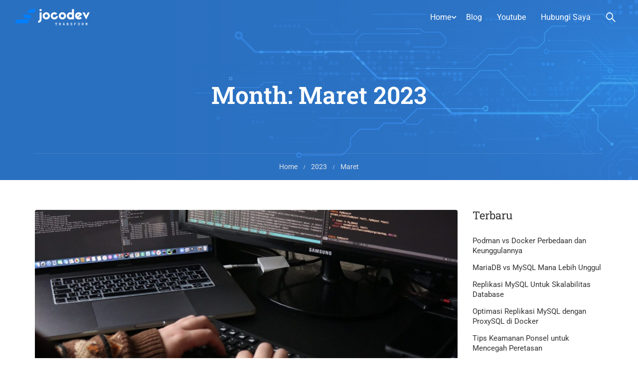

--- FILE ---
content_type: text/html; charset=UTF-8
request_url: https://jocodev.id/2023/03/
body_size: 28740
content:
<!DOCTYPE html><html itemscope itemtype="http://schema.org/WebPage" dir="ltr" lang="id" prefix="og: https://ogp.me/ns#"><head><meta charset="UTF-8"><meta name="viewport" content="width=device-width, initial-scale=1"><link rel="profile" href="https://gmpg.org/xfn/11"><link rel="pingback" href="https://jocodev.id/xmlrpc.php"> <script type="text/javascript" id="lpData" src="[data-uri]" defer></script> <script type="text/javascript" id="lpSettingCourses" src="[data-uri]" defer></script> <style id="learn-press-custom-css">:root {
				--lp-container-max-width: 1290px;
				--lp-cotainer-padding: 1rem;
				--lp-primary-color: #ffb606;
				--lp-secondary-color: #442e66;
			}</style><title>Maret, 2023 - JocoDEV</title><style>img:is([sizes="auto" i], [sizes^="auto," i]) { contain-intrinsic-size: 3000px 1500px }</style><meta name="robots" content="max-image-preview:large" /><link rel="canonical" href="https://jocodev.id/2023/03/" /><meta name="generator" content="All in One SEO (AIOSEO) 4.8.7" /> <script type="application/ld+json" class="aioseo-schema">{"@context":"https:\/\/schema.org","@graph":[{"@type":"BreadcrumbList","@id":"https:\/\/jocodev.id\/2023\/03\/#breadcrumblist","itemListElement":[{"@type":"ListItem","@id":"https:\/\/jocodev.id#listItem","position":1,"name":"Home","item":"https:\/\/jocodev.id","nextItem":{"@type":"ListItem","@id":"https:\/\/jocodev.id\/2023\/#listItem","name":2023}},{"@type":"ListItem","@id":"https:\/\/jocodev.id\/2023\/#listItem","position":2,"name":2023,"item":"https:\/\/jocodev.id\/2023\/","nextItem":{"@type":"ListItem","@id":"https:\/\/jocodev.id\/2023\/03\/#listItem","name":"03"},"previousItem":{"@type":"ListItem","@id":"https:\/\/jocodev.id#listItem","name":"Home"}},{"@type":"ListItem","@id":"https:\/\/jocodev.id\/2023\/03\/#listItem","position":3,"name":"03","previousItem":{"@type":"ListItem","@id":"https:\/\/jocodev.id\/2023\/#listItem","name":2023}}]},{"@type":"CollectionPage","@id":"https:\/\/jocodev.id\/2023\/03\/#collectionpage","url":"https:\/\/jocodev.id\/2023\/03\/","name":"Maret, 2023 - JocoDEV","inLanguage":"id-ID","isPartOf":{"@id":"https:\/\/jocodev.id\/#website"},"breadcrumb":{"@id":"https:\/\/jocodev.id\/2023\/03\/#breadcrumblist"}},{"@type":"Organization","@id":"https:\/\/jocodev.id\/#organization","name":"JocoDEV","description":"Digitalisasi untuk bisnis yang lebih baik","url":"https:\/\/jocodev.id\/","telephone":"+6281287386233"},{"@type":"WebSite","@id":"https:\/\/jocodev.id\/#website","url":"https:\/\/jocodev.id\/","name":"JocoDEV","description":"Digitalisasi untuk bisnis yang lebih baik","inLanguage":"id-ID","publisher":{"@id":"https:\/\/jocodev.id\/#organization"}}]}</script> <link rel="alternate" type="application/rss+xml" title="JocoDEV &raquo; Feed" href="https://jocodev.id/feed/" /><link rel="alternate" type="application/rss+xml" title="JocoDEV &raquo; Umpan Komentar" href="https://jocodev.id/comments/feed/" /><link data-optimized="1" rel='stylesheet' id='wp-block-library-css' href='https://jocodev.id/wp-content/litespeed/css/fc27347062d2c46e505f8ec4b3611ce2.css?ver=71c92' type='text/css' media='all' /><style id='wp-block-library-theme-inline-css' type='text/css'>.wp-block-audio :where(figcaption){color:#555;font-size:13px;text-align:center}.is-dark-theme .wp-block-audio :where(figcaption){color:#ffffffa6}.wp-block-audio{margin:0 0 1em}.wp-block-code{border:1px solid #ccc;border-radius:4px;font-family:Menlo,Consolas,monaco,monospace;padding:.8em 1em}.wp-block-embed :where(figcaption){color:#555;font-size:13px;text-align:center}.is-dark-theme .wp-block-embed :where(figcaption){color:#ffffffa6}.wp-block-embed{margin:0 0 1em}.blocks-gallery-caption{color:#555;font-size:13px;text-align:center}.is-dark-theme .blocks-gallery-caption{color:#ffffffa6}:root :where(.wp-block-image figcaption){color:#555;font-size:13px;text-align:center}.is-dark-theme :root :where(.wp-block-image figcaption){color:#ffffffa6}.wp-block-image{margin:0 0 1em}.wp-block-pullquote{border-bottom:4px solid;border-top:4px solid;color:currentColor;margin-bottom:1.75em}.wp-block-pullquote cite,.wp-block-pullquote footer,.wp-block-pullquote__citation{color:currentColor;font-size:.8125em;font-style:normal;text-transform:uppercase}.wp-block-quote{border-left:.25em solid;margin:0 0 1.75em;padding-left:1em}.wp-block-quote cite,.wp-block-quote footer{color:currentColor;font-size:.8125em;font-style:normal;position:relative}.wp-block-quote:where(.has-text-align-right){border-left:none;border-right:.25em solid;padding-left:0;padding-right:1em}.wp-block-quote:where(.has-text-align-center){border:none;padding-left:0}.wp-block-quote.is-large,.wp-block-quote.is-style-large,.wp-block-quote:where(.is-style-plain){border:none}.wp-block-search .wp-block-search__label{font-weight:700}.wp-block-search__button{border:1px solid #ccc;padding:.375em .625em}:where(.wp-block-group.has-background){padding:1.25em 2.375em}.wp-block-separator.has-css-opacity{opacity:.4}.wp-block-separator{border:none;border-bottom:2px solid;margin-left:auto;margin-right:auto}.wp-block-separator.has-alpha-channel-opacity{opacity:1}.wp-block-separator:not(.is-style-wide):not(.is-style-dots){width:100px}.wp-block-separator.has-background:not(.is-style-dots){border-bottom:none;height:1px}.wp-block-separator.has-background:not(.is-style-wide):not(.is-style-dots){height:2px}.wp-block-table{margin:0 0 1em}.wp-block-table td,.wp-block-table th{word-break:normal}.wp-block-table :where(figcaption){color:#555;font-size:13px;text-align:center}.is-dark-theme .wp-block-table :where(figcaption){color:#ffffffa6}.wp-block-video :where(figcaption){color:#555;font-size:13px;text-align:center}.is-dark-theme .wp-block-video :where(figcaption){color:#ffffffa6}.wp-block-video{margin:0 0 1em}:root :where(.wp-block-template-part.has-background){margin-bottom:0;margin-top:0;padding:1.25em 2.375em}</style><style id='classic-theme-styles-inline-css' type='text/css'>/*! This file is auto-generated */
.wp-block-button__link{color:#fff;background-color:#32373c;border-radius:9999px;box-shadow:none;text-decoration:none;padding:calc(.667em + 2px) calc(1.333em + 2px);font-size:1.125em}.wp-block-file__button{background:#32373c;color:#fff;text-decoration:none}</style><style id='global-styles-inline-css' type='text/css'>:root{--wp--preset--aspect-ratio--square: 1;--wp--preset--aspect-ratio--4-3: 4/3;--wp--preset--aspect-ratio--3-4: 3/4;--wp--preset--aspect-ratio--3-2: 3/2;--wp--preset--aspect-ratio--2-3: 2/3;--wp--preset--aspect-ratio--16-9: 16/9;--wp--preset--aspect-ratio--9-16: 9/16;--wp--preset--color--black: #000000;--wp--preset--color--cyan-bluish-gray: #abb8c3;--wp--preset--color--white: #ffffff;--wp--preset--color--pale-pink: #f78da7;--wp--preset--color--vivid-red: #cf2e2e;--wp--preset--color--luminous-vivid-orange: #ff6900;--wp--preset--color--luminous-vivid-amber: #fcb900;--wp--preset--color--light-green-cyan: #7bdcb5;--wp--preset--color--vivid-green-cyan: #00d084;--wp--preset--color--pale-cyan-blue: #8ed1fc;--wp--preset--color--vivid-cyan-blue: #0693e3;--wp--preset--color--vivid-purple: #9b51e0;--wp--preset--color--primary: #3f81fc;--wp--preset--color--title: #333;--wp--preset--color--sub-title: #999;--wp--preset--color--border-input: #ddd;--wp--preset--gradient--vivid-cyan-blue-to-vivid-purple: linear-gradient(135deg,rgba(6,147,227,1) 0%,rgb(155,81,224) 100%);--wp--preset--gradient--light-green-cyan-to-vivid-green-cyan: linear-gradient(135deg,rgb(122,220,180) 0%,rgb(0,208,130) 100%);--wp--preset--gradient--luminous-vivid-amber-to-luminous-vivid-orange: linear-gradient(135deg,rgba(252,185,0,1) 0%,rgba(255,105,0,1) 100%);--wp--preset--gradient--luminous-vivid-orange-to-vivid-red: linear-gradient(135deg,rgba(255,105,0,1) 0%,rgb(207,46,46) 100%);--wp--preset--gradient--very-light-gray-to-cyan-bluish-gray: linear-gradient(135deg,rgb(238,238,238) 0%,rgb(169,184,195) 100%);--wp--preset--gradient--cool-to-warm-spectrum: linear-gradient(135deg,rgb(74,234,220) 0%,rgb(151,120,209) 20%,rgb(207,42,186) 40%,rgb(238,44,130) 60%,rgb(251,105,98) 80%,rgb(254,248,76) 100%);--wp--preset--gradient--blush-light-purple: linear-gradient(135deg,rgb(255,206,236) 0%,rgb(152,150,240) 100%);--wp--preset--gradient--blush-bordeaux: linear-gradient(135deg,rgb(254,205,165) 0%,rgb(254,45,45) 50%,rgb(107,0,62) 100%);--wp--preset--gradient--luminous-dusk: linear-gradient(135deg,rgb(255,203,112) 0%,rgb(199,81,192) 50%,rgb(65,88,208) 100%);--wp--preset--gradient--pale-ocean: linear-gradient(135deg,rgb(255,245,203) 0%,rgb(182,227,212) 50%,rgb(51,167,181) 100%);--wp--preset--gradient--electric-grass: linear-gradient(135deg,rgb(202,248,128) 0%,rgb(113,206,126) 100%);--wp--preset--gradient--midnight: linear-gradient(135deg,rgb(2,3,129) 0%,rgb(40,116,252) 100%);--wp--preset--font-size--small: 13px;--wp--preset--font-size--medium: 20px;--wp--preset--font-size--large: 28px;--wp--preset--font-size--x-large: 42px;--wp--preset--font-size--normal: 15px;--wp--preset--font-size--huge: 36px;--wp--preset--spacing--20: 0.44rem;--wp--preset--spacing--30: 0.67rem;--wp--preset--spacing--40: 1rem;--wp--preset--spacing--50: 1.5rem;--wp--preset--spacing--60: 2.25rem;--wp--preset--spacing--70: 3.38rem;--wp--preset--spacing--80: 5.06rem;--wp--preset--shadow--natural: 6px 6px 9px rgba(0, 0, 0, 0.2);--wp--preset--shadow--deep: 12px 12px 50px rgba(0, 0, 0, 0.4);--wp--preset--shadow--sharp: 6px 6px 0px rgba(0, 0, 0, 0.2);--wp--preset--shadow--outlined: 6px 6px 0px -3px rgba(255, 255, 255, 1), 6px 6px rgba(0, 0, 0, 1);--wp--preset--shadow--crisp: 6px 6px 0px rgba(0, 0, 0, 1);}:where(.is-layout-flex){gap: 0.5em;}:where(.is-layout-grid){gap: 0.5em;}body .is-layout-flex{display: flex;}.is-layout-flex{flex-wrap: wrap;align-items: center;}.is-layout-flex > :is(*, div){margin: 0;}body .is-layout-grid{display: grid;}.is-layout-grid > :is(*, div){margin: 0;}:where(.wp-block-columns.is-layout-flex){gap: 2em;}:where(.wp-block-columns.is-layout-grid){gap: 2em;}:where(.wp-block-post-template.is-layout-flex){gap: 1.25em;}:where(.wp-block-post-template.is-layout-grid){gap: 1.25em;}.has-black-color{color: var(--wp--preset--color--black) !important;}.has-cyan-bluish-gray-color{color: var(--wp--preset--color--cyan-bluish-gray) !important;}.has-white-color{color: var(--wp--preset--color--white) !important;}.has-pale-pink-color{color: var(--wp--preset--color--pale-pink) !important;}.has-vivid-red-color{color: var(--wp--preset--color--vivid-red) !important;}.has-luminous-vivid-orange-color{color: var(--wp--preset--color--luminous-vivid-orange) !important;}.has-luminous-vivid-amber-color{color: var(--wp--preset--color--luminous-vivid-amber) !important;}.has-light-green-cyan-color{color: var(--wp--preset--color--light-green-cyan) !important;}.has-vivid-green-cyan-color{color: var(--wp--preset--color--vivid-green-cyan) !important;}.has-pale-cyan-blue-color{color: var(--wp--preset--color--pale-cyan-blue) !important;}.has-vivid-cyan-blue-color{color: var(--wp--preset--color--vivid-cyan-blue) !important;}.has-vivid-purple-color{color: var(--wp--preset--color--vivid-purple) !important;}.has-black-background-color{background-color: var(--wp--preset--color--black) !important;}.has-cyan-bluish-gray-background-color{background-color: var(--wp--preset--color--cyan-bluish-gray) !important;}.has-white-background-color{background-color: var(--wp--preset--color--white) !important;}.has-pale-pink-background-color{background-color: var(--wp--preset--color--pale-pink) !important;}.has-vivid-red-background-color{background-color: var(--wp--preset--color--vivid-red) !important;}.has-luminous-vivid-orange-background-color{background-color: var(--wp--preset--color--luminous-vivid-orange) !important;}.has-luminous-vivid-amber-background-color{background-color: var(--wp--preset--color--luminous-vivid-amber) !important;}.has-light-green-cyan-background-color{background-color: var(--wp--preset--color--light-green-cyan) !important;}.has-vivid-green-cyan-background-color{background-color: var(--wp--preset--color--vivid-green-cyan) !important;}.has-pale-cyan-blue-background-color{background-color: var(--wp--preset--color--pale-cyan-blue) !important;}.has-vivid-cyan-blue-background-color{background-color: var(--wp--preset--color--vivid-cyan-blue) !important;}.has-vivid-purple-background-color{background-color: var(--wp--preset--color--vivid-purple) !important;}.has-black-border-color{border-color: var(--wp--preset--color--black) !important;}.has-cyan-bluish-gray-border-color{border-color: var(--wp--preset--color--cyan-bluish-gray) !important;}.has-white-border-color{border-color: var(--wp--preset--color--white) !important;}.has-pale-pink-border-color{border-color: var(--wp--preset--color--pale-pink) !important;}.has-vivid-red-border-color{border-color: var(--wp--preset--color--vivid-red) !important;}.has-luminous-vivid-orange-border-color{border-color: var(--wp--preset--color--luminous-vivid-orange) !important;}.has-luminous-vivid-amber-border-color{border-color: var(--wp--preset--color--luminous-vivid-amber) !important;}.has-light-green-cyan-border-color{border-color: var(--wp--preset--color--light-green-cyan) !important;}.has-vivid-green-cyan-border-color{border-color: var(--wp--preset--color--vivid-green-cyan) !important;}.has-pale-cyan-blue-border-color{border-color: var(--wp--preset--color--pale-cyan-blue) !important;}.has-vivid-cyan-blue-border-color{border-color: var(--wp--preset--color--vivid-cyan-blue) !important;}.has-vivid-purple-border-color{border-color: var(--wp--preset--color--vivid-purple) !important;}.has-vivid-cyan-blue-to-vivid-purple-gradient-background{background: var(--wp--preset--gradient--vivid-cyan-blue-to-vivid-purple) !important;}.has-light-green-cyan-to-vivid-green-cyan-gradient-background{background: var(--wp--preset--gradient--light-green-cyan-to-vivid-green-cyan) !important;}.has-luminous-vivid-amber-to-luminous-vivid-orange-gradient-background{background: var(--wp--preset--gradient--luminous-vivid-amber-to-luminous-vivid-orange) !important;}.has-luminous-vivid-orange-to-vivid-red-gradient-background{background: var(--wp--preset--gradient--luminous-vivid-orange-to-vivid-red) !important;}.has-very-light-gray-to-cyan-bluish-gray-gradient-background{background: var(--wp--preset--gradient--very-light-gray-to-cyan-bluish-gray) !important;}.has-cool-to-warm-spectrum-gradient-background{background: var(--wp--preset--gradient--cool-to-warm-spectrum) !important;}.has-blush-light-purple-gradient-background{background: var(--wp--preset--gradient--blush-light-purple) !important;}.has-blush-bordeaux-gradient-background{background: var(--wp--preset--gradient--blush-bordeaux) !important;}.has-luminous-dusk-gradient-background{background: var(--wp--preset--gradient--luminous-dusk) !important;}.has-pale-ocean-gradient-background{background: var(--wp--preset--gradient--pale-ocean) !important;}.has-electric-grass-gradient-background{background: var(--wp--preset--gradient--electric-grass) !important;}.has-midnight-gradient-background{background: var(--wp--preset--gradient--midnight) !important;}.has-small-font-size{font-size: var(--wp--preset--font-size--small) !important;}.has-medium-font-size{font-size: var(--wp--preset--font-size--medium) !important;}.has-large-font-size{font-size: var(--wp--preset--font-size--large) !important;}.has-x-large-font-size{font-size: var(--wp--preset--font-size--x-large) !important;}
:where(.wp-block-post-template.is-layout-flex){gap: 1.25em;}:where(.wp-block-post-template.is-layout-grid){gap: 1.25em;}
:where(.wp-block-columns.is-layout-flex){gap: 2em;}:where(.wp-block-columns.is-layout-grid){gap: 2em;}
:root :where(.wp-block-pullquote){font-size: 1.5em;line-height: 1.6;}</style><link data-optimized="1" rel='stylesheet' id='contact-form-7-css' href='https://jocodev.id/wp-content/litespeed/css/365d60b542b1ec97c9b9f438c4a83156.css?ver=15573' type='text/css' media='all' /><link data-optimized="1" rel='stylesheet' id='ez-toc-css' href='https://jocodev.id/wp-content/litespeed/css/abb599ecdd928d7510ac2f5e3f8260e0.css?ver=dc5d6' type='text/css' media='all' /><style id='ez-toc-inline-css' type='text/css'>div#ez-toc-container .ez-toc-title {font-size: 120%;}div#ez-toc-container .ez-toc-title {font-weight: 500;}div#ez-toc-container ul li , div#ez-toc-container ul li a {font-size: 95%;}div#ez-toc-container ul li , div#ez-toc-container ul li a {font-weight: 500;}div#ez-toc-container nav ul ul li {font-size: 90%;}
.ez-toc-container-direction {direction: ltr;}.ez-toc-counter ul{counter-reset: item ;}.ez-toc-counter nav ul li a::before {content: counters(item, '.', decimal) '. ';display: inline-block;counter-increment: item;flex-grow: 0;flex-shrink: 0;margin-right: .2em; float: left; }.ez-toc-widget-direction {direction: ltr;}.ez-toc-widget-container ul{counter-reset: item ;}.ez-toc-widget-container nav ul li a::before {content: counters(item, '.', decimal) '. ';display: inline-block;counter-increment: item;flex-grow: 0;flex-shrink: 0;margin-right: .2em; float: left; }</style><link data-optimized="1" rel='stylesheet' id='h5p-plugin-styles-css' href='https://jocodev.id/wp-content/litespeed/css/814638b7e510722160d45fb86fc02454.css?ver=29680' type='text/css' media='all' /><link data-optimized="1" rel='stylesheet' id='learnpress-widgets-css' href='https://jocodev.id/wp-content/litespeed/css/1652f8f9b55e22718912d781418c83d9.css?ver=1ff65' type='text/css' media='all' /><link data-optimized="1" rel='stylesheet' id='thim-parent-style-css' href='https://jocodev.id/wp-content/litespeed/css/32280474d76cf4e0a170ee712375e6eb.css?ver=e706d' type='text/css' media='all' /><link data-optimized="1" rel='stylesheet' id='font-awesome-5-all-css' href='https://jocodev.id/wp-content/litespeed/css/c0caf6a210bd9f8bbc2ae075ba1b95de.css?ver=5f8d5' type='text/css' media='all' /><link data-optimized="1" rel='stylesheet' id='font-awesome-4-shim-css' href='https://jocodev.id/wp-content/litespeed/css/b917270b7a1705f537a45cbb866be6a0.css?ver=b304c' type='text/css' media='all' /><link data-optimized="1" rel='stylesheet' id='elementor-icons-thim-ekits-fonts-css' href='https://jocodev.id/wp-content/litespeed/css/22becd1c5cb64a094972a2fc886563ff.css?ver=13f46' type='text/css' media='all' /><link data-optimized="1" rel='stylesheet' id='thim-style-css' href='https://jocodev.id/wp-content/litespeed/css/a7ba6a9069696f870cec00693f531bd1.css?ver=84d83' type='text/css' media='all' /><style id='thim-style-inline-css' type='text/css'>:root{--thim-body-primary-color:#3f81fc;--thim_body_primary_color_rgb:63,129,252;--thim-body-secondary-color:#3286e7;--thim-button-text-color:#ffffff;--thim-button-hover-color:#224ae8;--thim_button_hover_color_rgb:34,74,232;--thim-border-color:#eee;--top-info-course-background_color:#273044;--top-info-course-text_color:#fff;--thim-footer-font-title-font-size:18px;--thim-footer-font-title-line-height:40px;--thim-footer-font-title-text-transform:none;--thim-top-heading-title-align:left;--thim-top-heading-title-font-size-desktop:48px;--thim-top-heading-title-font-size-mobile:35px;--thim-top-heading-title-font-text-transform:normal;--thim-top-heading-title-font-weight:bold;--thim-top-heading-padding-top:90px;--thim-top-heading-padding-bottom:90px;--thim-top-heading-padding-top-mobile:50px;--thim-top-heading-padding-bottom-mobile:50px;--thim-breacrumb-font-size:0.9rem;--thim-breacrumb-color:#e5e5e5;--thim-course-price-color:#f24c0a;--thim-width-logo:150px;--thim-bg-color-toolbar:#111111;--thim-text-color-toolbar:#ababab;--thim-link-color-toolbar:#ffffff;--thim-link-hover-color-toolbar:#fff;--thim-toolbar-font-size:12px;--thim-toolbar-line-height:30px;--thim-toolbar-text-transform:none;--thim-toolbar-font-weight:600;--thim-toolbar-border-type:dashed;--thim-toolbar-border-size:1px;--thim-link-color-toolbar-border-button:#ddd;--thim-bg-main-menu-color:rgba(255,255,255,0);--thim-main-menu-font-size:16px;--thim-main-menu-line-height:1.3em;--thim-main-menu-text-transform:none;--thim-main-menu-font-weight:400;--thim-main-menu-text-color:#ffffff;--thim_main_menu_text_color_rgb:255,255,255;--thim-main-menu-text-hover-color:#ffffff;--thim-sticky-bg-main-menu-color:rgba(0,0,0,0.9);--thim-sticky-main-menu-text-color:#ffffff;--thim_sticky_main_menu_text_color_rgb:255,255,255;--thim-sticky-main-menu-text-hover-color:#2575fc;--thim-sub-menu-bg-color:#ffffff;--thim-sub-menu-border-color:rgba(43,43,43,0);--thim-sub-menu-text-color:#000000;--thim-sub-menu-text-color-hover:#2575fc;--thim-bg-mobile-menu-color:#232323;--thim-mobile-menu-text-color:#777;--thim_mobile_menu_text_color_rgb:119,7,;--thim-mobile-menu-text-hover-color:#fff;--thim-footer-font-title-font-weight:600;--thim-footer-font-size:16px;--thim-bg-switch-layout-style:rgba(245,245,245,0);--thim-padding-switch-layout-style:0px;--thim-font-body-font-family:Roboto;--thim-font-body-variant:regular;--thim-font-body-font-size:15px;--thim-font-body-line-height:1.8em;--thim-font-body-color:#5b5b5b;--thim-font-title-font-family:Roboto Slab;--thim-font-title-color:#333333;--thim-font-title-variant:600;--thim-font-h1-font-size:36px;--thim-font-h1-line-height:1.6em;--thim-font-h1-text-transform:none;--thim-font-h2-font-size:28px;--thim-font-h2-line-height:1.6em;--thim-font-h2-text-transform:none;--thim-font-h3-font-size:24px;--thim-font-h3-line-height:1.6em;--thim-font-h3-text-transform:none;--thim-font-h4-font-size:20px;--thim-font-h4-line-height:1.6em;--thim-font-h4-text-transform:none;--thim-font-h5-font-size:18px;--thim-font-h5-line-height:1.6em;--thim-font-h5-text-transform:none;--thim-font-h6-font-size:16px;--thim-font-h6-line-height:1.4em;--thim-font-h6-text-transform:none;--thim-preload-style-background:#ffffff;--thim-preload-style-color:#2575fc;--thim-footer-bg-color:#FFFFFF;--thim-footer-color-title:#333333;--thim-footer-color-text:#333333;--thim-footer-color-link:#808080;--thim-footer-color-hover:#6868f1;--thim-padding-content-pdtop-desktop:60px;--thim-padding-content-pdbottom-desktop:60px;--thim-padding-content-pdtop-mobile:40px;--thim-padding-content-pdbottom-mobile:40px;--thim-copyright-bg-color:#FAFAFA;--thim-copyright-text-color:#808080;--thim-copyright-border-color:rgba(34,34,34,0);--thim-bg-pattern:url("http://eduma.thimpress.com/thim-2/wp-content/themes/eduma/images/patterns/pattern1.png");--thim-bg-repeat:no-repeat;--thim-bg-position:center center;--thim-bg-attachment:inherit;--thim-bg-size:inherit;--thim-footer-bg-repeat:no-repeat;--thim-footer-bg-position:center center;--thim-footer-bg-size:inherit;--thim-footer-bg-attachment:inherit;--thim-body-bg-color:#fff;}.theiaStickySidebar{
		z-index: 99;
}</style> <script type="text/javascript" src="https://jocodev.id/wp-includes/js/jquery/jquery.min.js?ver=3.7.1" id="jquery-core-js"></script> <script data-optimized="1" type="text/javascript" src="https://jocodev.id/wp-content/litespeed/js/b6344358180b9e0d5e825b6ebf70ae54.js?ver=75713" id="jquery-migrate-js" defer data-deferred="1"></script> <script data-optimized="1" type="text/javascript" src="https://jocodev.id/wp-content/litespeed/js/808fb0dfe26f45dbefce961b2e81ca3a.js?ver=44474" id="lp-load-ajax-js" data-wp-strategy="async" defer data-deferred="1"></script> <link rel="https://api.w.org/" href="https://jocodev.id/wp-json/" /><link rel="EditURI" type="application/rsd+xml" title="RSD" href="https://jocodev.id/xmlrpc.php?rsd" /><meta name="generator" content="WordPress 6.8.2" /><meta name="robots" content="noindex,follow" /> <script type="text/javascript" src="[data-uri]" defer></script> <meta name="generator" content="Elementor 3.31.5; features: additional_custom_breakpoints, e_element_cache; settings: css_print_method-internal, google_font-enabled, font_display-swap"><style>.e-con.e-parent:nth-of-type(n+4):not(.e-lazyloaded):not(.e-no-lazyload),
				.e-con.e-parent:nth-of-type(n+4):not(.e-lazyloaded):not(.e-no-lazyload) * {
					background-image: none !important;
				}
				@media screen and (max-height: 1024px) {
					.e-con.e-parent:nth-of-type(n+3):not(.e-lazyloaded):not(.e-no-lazyload),
					.e-con.e-parent:nth-of-type(n+3):not(.e-lazyloaded):not(.e-no-lazyload) * {
						background-image: none !important;
					}
				}
				@media screen and (max-height: 640px) {
					.e-con.e-parent:nth-of-type(n+2):not(.e-lazyloaded):not(.e-no-lazyload),
					.e-con.e-parent:nth-of-type(n+2):not(.e-lazyloaded):not(.e-no-lazyload) * {
						background-image: none !important;
					}
				}</style><style type="text/css">.broken_link, a.broken_link {
	text-decoration: line-through;
}</style><meta name="generator" content="Powered by Slider Revolution 6.6.11 - responsive, Mobile-Friendly Slider Plugin for WordPress with comfortable drag and drop interface." /><link rel="icon" href="https://jocodev.id/wp-content/uploads/2023/04/cropped-favicon-32x32.png" sizes="32x32" /><link rel="icon" href="https://jocodev.id/wp-content/uploads/2023/04/cropped-favicon-192x192.png" sizes="192x192" /><link rel="apple-touch-icon" href="https://jocodev.id/wp-content/uploads/2023/04/cropped-favicon-180x180.png" /><meta name="msapplication-TileImage" content="https://jocodev.id/wp-content/uploads/2023/04/cropped-favicon-270x270.png" /> <script src="[data-uri]" defer></script> <style id="thim-customizer-inline-styles">/* cyrillic-ext */
@font-face {
  font-family: 'Roboto';
  font-style: normal;
  font-weight: 400;
  font-stretch: 100%;
  font-display: swap;
  src: url(https://jocodev.id/wp-content/uploads/thim-fonts/roboto/KFOMCnqEu92Fr1ME7kSn66aGLdTylUAMQXC89YmC2DPNWubEbVmZiArmlw.woff2) format('woff2');
  unicode-range: U+0460-052F, U+1C80-1C8A, U+20B4, U+2DE0-2DFF, U+A640-A69F, U+FE2E-FE2F;
}
/* cyrillic */
@font-face {
  font-family: 'Roboto';
  font-style: normal;
  font-weight: 400;
  font-stretch: 100%;
  font-display: swap;
  src: url(https://jocodev.id/wp-content/uploads/thim-fonts/roboto/KFOMCnqEu92Fr1ME7kSn66aGLdTylUAMQXC89YmC2DPNWubEbVmQiArmlw.woff2) format('woff2');
  unicode-range: U+0301, U+0400-045F, U+0490-0491, U+04B0-04B1, U+2116;
}
/* greek-ext */
@font-face {
  font-family: 'Roboto';
  font-style: normal;
  font-weight: 400;
  font-stretch: 100%;
  font-display: swap;
  src: url(https://jocodev.id/wp-content/uploads/thim-fonts/roboto/KFOMCnqEu92Fr1ME7kSn66aGLdTylUAMQXC89YmC2DPNWubEbVmYiArmlw.woff2) format('woff2');
  unicode-range: U+1F00-1FFF;
}
/* greek */
@font-face {
  font-family: 'Roboto';
  font-style: normal;
  font-weight: 400;
  font-stretch: 100%;
  font-display: swap;
  src: url(https://jocodev.id/wp-content/uploads/thim-fonts/roboto/KFOMCnqEu92Fr1ME7kSn66aGLdTylUAMQXC89YmC2DPNWubEbVmXiArmlw.woff2) format('woff2');
  unicode-range: U+0370-0377, U+037A-037F, U+0384-038A, U+038C, U+038E-03A1, U+03A3-03FF;
}
/* math */
@font-face {
  font-family: 'Roboto';
  font-style: normal;
  font-weight: 400;
  font-stretch: 100%;
  font-display: swap;
  src: url(https://jocodev.id/wp-content/uploads/thim-fonts/roboto/KFOMCnqEu92Fr1ME7kSn66aGLdTylUAMQXC89YmC2DPNWubEbVnoiArmlw.woff2) format('woff2');
  unicode-range: U+0302-0303, U+0305, U+0307-0308, U+0310, U+0312, U+0315, U+031A, U+0326-0327, U+032C, U+032F-0330, U+0332-0333, U+0338, U+033A, U+0346, U+034D, U+0391-03A1, U+03A3-03A9, U+03B1-03C9, U+03D1, U+03D5-03D6, U+03F0-03F1, U+03F4-03F5, U+2016-2017, U+2034-2038, U+203C, U+2040, U+2043, U+2047, U+2050, U+2057, U+205F, U+2070-2071, U+2074-208E, U+2090-209C, U+20D0-20DC, U+20E1, U+20E5-20EF, U+2100-2112, U+2114-2115, U+2117-2121, U+2123-214F, U+2190, U+2192, U+2194-21AE, U+21B0-21E5, U+21F1-21F2, U+21F4-2211, U+2213-2214, U+2216-22FF, U+2308-230B, U+2310, U+2319, U+231C-2321, U+2336-237A, U+237C, U+2395, U+239B-23B7, U+23D0, U+23DC-23E1, U+2474-2475, U+25AF, U+25B3, U+25B7, U+25BD, U+25C1, U+25CA, U+25CC, U+25FB, U+266D-266F, U+27C0-27FF, U+2900-2AFF, U+2B0E-2B11, U+2B30-2B4C, U+2BFE, U+3030, U+FF5B, U+FF5D, U+1D400-1D7FF, U+1EE00-1EEFF;
}
/* symbols */
@font-face {
  font-family: 'Roboto';
  font-style: normal;
  font-weight: 400;
  font-stretch: 100%;
  font-display: swap;
  src: url(https://jocodev.id/wp-content/uploads/thim-fonts/roboto/KFOMCnqEu92Fr1ME7kSn66aGLdTylUAMQXC89YmC2DPNWubEbVn6iArmlw.woff2) format('woff2');
  unicode-range: U+0001-000C, U+000E-001F, U+007F-009F, U+20DD-20E0, U+20E2-20E4, U+2150-218F, U+2190, U+2192, U+2194-2199, U+21AF, U+21E6-21F0, U+21F3, U+2218-2219, U+2299, U+22C4-22C6, U+2300-243F, U+2440-244A, U+2460-24FF, U+25A0-27BF, U+2800-28FF, U+2921-2922, U+2981, U+29BF, U+29EB, U+2B00-2BFF, U+4DC0-4DFF, U+FFF9-FFFB, U+10140-1018E, U+10190-1019C, U+101A0, U+101D0-101FD, U+102E0-102FB, U+10E60-10E7E, U+1D2C0-1D2D3, U+1D2E0-1D37F, U+1F000-1F0FF, U+1F100-1F1AD, U+1F1E6-1F1FF, U+1F30D-1F30F, U+1F315, U+1F31C, U+1F31E, U+1F320-1F32C, U+1F336, U+1F378, U+1F37D, U+1F382, U+1F393-1F39F, U+1F3A7-1F3A8, U+1F3AC-1F3AF, U+1F3C2, U+1F3C4-1F3C6, U+1F3CA-1F3CE, U+1F3D4-1F3E0, U+1F3ED, U+1F3F1-1F3F3, U+1F3F5-1F3F7, U+1F408, U+1F415, U+1F41F, U+1F426, U+1F43F, U+1F441-1F442, U+1F444, U+1F446-1F449, U+1F44C-1F44E, U+1F453, U+1F46A, U+1F47D, U+1F4A3, U+1F4B0, U+1F4B3, U+1F4B9, U+1F4BB, U+1F4BF, U+1F4C8-1F4CB, U+1F4D6, U+1F4DA, U+1F4DF, U+1F4E3-1F4E6, U+1F4EA-1F4ED, U+1F4F7, U+1F4F9-1F4FB, U+1F4FD-1F4FE, U+1F503, U+1F507-1F50B, U+1F50D, U+1F512-1F513, U+1F53E-1F54A, U+1F54F-1F5FA, U+1F610, U+1F650-1F67F, U+1F687, U+1F68D, U+1F691, U+1F694, U+1F698, U+1F6AD, U+1F6B2, U+1F6B9-1F6BA, U+1F6BC, U+1F6C6-1F6CF, U+1F6D3-1F6D7, U+1F6E0-1F6EA, U+1F6F0-1F6F3, U+1F6F7-1F6FC, U+1F700-1F7FF, U+1F800-1F80B, U+1F810-1F847, U+1F850-1F859, U+1F860-1F887, U+1F890-1F8AD, U+1F8B0-1F8BB, U+1F8C0-1F8C1, U+1F900-1F90B, U+1F93B, U+1F946, U+1F984, U+1F996, U+1F9E9, U+1FA00-1FA6F, U+1FA70-1FA7C, U+1FA80-1FA89, U+1FA8F-1FAC6, U+1FACE-1FADC, U+1FADF-1FAE9, U+1FAF0-1FAF8, U+1FB00-1FBFF;
}
/* vietnamese */
@font-face {
  font-family: 'Roboto';
  font-style: normal;
  font-weight: 400;
  font-stretch: 100%;
  font-display: swap;
  src: url(https://jocodev.id/wp-content/uploads/thim-fonts/roboto/KFOMCnqEu92Fr1ME7kSn66aGLdTylUAMQXC89YmC2DPNWubEbVmbiArmlw.woff2) format('woff2');
  unicode-range: U+0102-0103, U+0110-0111, U+0128-0129, U+0168-0169, U+01A0-01A1, U+01AF-01B0, U+0300-0301, U+0303-0304, U+0308-0309, U+0323, U+0329, U+1EA0-1EF9, U+20AB;
}
/* latin-ext */
@font-face {
  font-family: 'Roboto';
  font-style: normal;
  font-weight: 400;
  font-stretch: 100%;
  font-display: swap;
  src: url(https://jocodev.id/wp-content/uploads/thim-fonts/roboto/KFOMCnqEu92Fr1ME7kSn66aGLdTylUAMQXC89YmC2DPNWubEbVmaiArmlw.woff2) format('woff2');
  unicode-range: U+0100-02BA, U+02BD-02C5, U+02C7-02CC, U+02CE-02D7, U+02DD-02FF, U+0304, U+0308, U+0329, U+1D00-1DBF, U+1E00-1E9F, U+1EF2-1EFF, U+2020, U+20A0-20AB, U+20AD-20C0, U+2113, U+2C60-2C7F, U+A720-A7FF;
}
/* latin */
@font-face {
  font-family: 'Roboto';
  font-style: normal;
  font-weight: 400;
  font-stretch: 100%;
  font-display: swap;
  src: url(https://jocodev.id/wp-content/uploads/thim-fonts/roboto/KFOMCnqEu92Fr1ME7kSn66aGLdTylUAMQXC89YmC2DPNWubEbVmUiAo.woff2) format('woff2');
  unicode-range: U+0000-00FF, U+0131, U+0152-0153, U+02BB-02BC, U+02C6, U+02DA, U+02DC, U+0304, U+0308, U+0329, U+2000-206F, U+20AC, U+2122, U+2191, U+2193, U+2212, U+2215, U+FEFF, U+FFFD;
}
/* cyrillic-ext */
@font-face {
  font-family: 'Roboto Slab';
  font-style: normal;
  font-weight: 400;
  font-display: swap;
  src: url(https://jocodev.id/wp-content/uploads/thim-fonts/roboto-slab/BngMUXZYTXPIvIBgJJSb6ufA5qW54A.woff2) format('woff2');
  unicode-range: U+0460-052F, U+1C80-1C8A, U+20B4, U+2DE0-2DFF, U+A640-A69F, U+FE2E-FE2F;
}
/* cyrillic */
@font-face {
  font-family: 'Roboto Slab';
  font-style: normal;
  font-weight: 400;
  font-display: swap;
  src: url(https://jocodev.id/wp-content/uploads/thim-fonts/roboto-slab/BngMUXZYTXPIvIBgJJSb6ufJ5qW54A.woff2) format('woff2');
  unicode-range: U+0301, U+0400-045F, U+0490-0491, U+04B0-04B1, U+2116;
}
/* greek-ext */
@font-face {
  font-family: 'Roboto Slab';
  font-style: normal;
  font-weight: 400;
  font-display: swap;
  src: url(https://jocodev.id/wp-content/uploads/thim-fonts/roboto-slab/BngMUXZYTXPIvIBgJJSb6ufB5qW54A.woff2) format('woff2');
  unicode-range: U+1F00-1FFF;
}
/* greek */
@font-face {
  font-family: 'Roboto Slab';
  font-style: normal;
  font-weight: 400;
  font-display: swap;
  src: url(https://jocodev.id/wp-content/uploads/thim-fonts/roboto-slab/BngMUXZYTXPIvIBgJJSb6ufO5qW54A.woff2) format('woff2');
  unicode-range: U+0370-0377, U+037A-037F, U+0384-038A, U+038C, U+038E-03A1, U+03A3-03FF;
}
/* vietnamese */
@font-face {
  font-family: 'Roboto Slab';
  font-style: normal;
  font-weight: 400;
  font-display: swap;
  src: url(https://jocodev.id/wp-content/uploads/thim-fonts/roboto-slab/BngMUXZYTXPIvIBgJJSb6ufC5qW54A.woff2) format('woff2');
  unicode-range: U+0102-0103, U+0110-0111, U+0128-0129, U+0168-0169, U+01A0-01A1, U+01AF-01B0, U+0300-0301, U+0303-0304, U+0308-0309, U+0323, U+0329, U+1EA0-1EF9, U+20AB;
}
/* latin-ext */
@font-face {
  font-family: 'Roboto Slab';
  font-style: normal;
  font-weight: 400;
  font-display: swap;
  src: url(https://jocodev.id/wp-content/uploads/thim-fonts/roboto-slab/BngMUXZYTXPIvIBgJJSb6ufD5qW54A.woff2) format('woff2');
  unicode-range: U+0100-02BA, U+02BD-02C5, U+02C7-02CC, U+02CE-02D7, U+02DD-02FF, U+0304, U+0308, U+0329, U+1D00-1DBF, U+1E00-1E9F, U+1EF2-1EFF, U+2020, U+20A0-20AB, U+20AD-20C0, U+2113, U+2C60-2C7F, U+A720-A7FF;
}
/* latin */
@font-face {
  font-family: 'Roboto Slab';
  font-style: normal;
  font-weight: 400;
  font-display: swap;
  src: url(https://jocodev.id/wp-content/uploads/thim-fonts/roboto-slab/BngMUXZYTXPIvIBgJJSb6ufN5qU.woff2) format('woff2');
  unicode-range: U+0000-00FF, U+0131, U+0152-0153, U+02BB-02BC, U+02C6, U+02DA, U+02DC, U+0304, U+0308, U+0329, U+2000-206F, U+20AC, U+2122, U+2191, U+2193, U+2212, U+2215, U+FEFF, U+FFFD;
}
/* cyrillic-ext */
@font-face {
  font-family: 'Roboto Slab';
  font-style: normal;
  font-weight: 600;
  font-display: swap;
  src: url(https://jocodev.id/wp-content/uploads/thim-fonts/roboto-slab/BngMUXZYTXPIvIBgJJSb6ufA5qW54A.woff2) format('woff2');
  unicode-range: U+0460-052F, U+1C80-1C8A, U+20B4, U+2DE0-2DFF, U+A640-A69F, U+FE2E-FE2F;
}
/* cyrillic */
@font-face {
  font-family: 'Roboto Slab';
  font-style: normal;
  font-weight: 600;
  font-display: swap;
  src: url(https://jocodev.id/wp-content/uploads/thim-fonts/roboto-slab/BngMUXZYTXPIvIBgJJSb6ufJ5qW54A.woff2) format('woff2');
  unicode-range: U+0301, U+0400-045F, U+0490-0491, U+04B0-04B1, U+2116;
}
/* greek-ext */
@font-face {
  font-family: 'Roboto Slab';
  font-style: normal;
  font-weight: 600;
  font-display: swap;
  src: url(https://jocodev.id/wp-content/uploads/thim-fonts/roboto-slab/BngMUXZYTXPIvIBgJJSb6ufB5qW54A.woff2) format('woff2');
  unicode-range: U+1F00-1FFF;
}
/* greek */
@font-face {
  font-family: 'Roboto Slab';
  font-style: normal;
  font-weight: 600;
  font-display: swap;
  src: url(https://jocodev.id/wp-content/uploads/thim-fonts/roboto-slab/BngMUXZYTXPIvIBgJJSb6ufO5qW54A.woff2) format('woff2');
  unicode-range: U+0370-0377, U+037A-037F, U+0384-038A, U+038C, U+038E-03A1, U+03A3-03FF;
}
/* vietnamese */
@font-face {
  font-family: 'Roboto Slab';
  font-style: normal;
  font-weight: 600;
  font-display: swap;
  src: url(https://jocodev.id/wp-content/uploads/thim-fonts/roboto-slab/BngMUXZYTXPIvIBgJJSb6ufC5qW54A.woff2) format('woff2');
  unicode-range: U+0102-0103, U+0110-0111, U+0128-0129, U+0168-0169, U+01A0-01A1, U+01AF-01B0, U+0300-0301, U+0303-0304, U+0308-0309, U+0323, U+0329, U+1EA0-1EF9, U+20AB;
}
/* latin-ext */
@font-face {
  font-family: 'Roboto Slab';
  font-style: normal;
  font-weight: 600;
  font-display: swap;
  src: url(https://jocodev.id/wp-content/uploads/thim-fonts/roboto-slab/BngMUXZYTXPIvIBgJJSb6ufD5qW54A.woff2) format('woff2');
  unicode-range: U+0100-02BA, U+02BD-02C5, U+02C7-02CC, U+02CE-02D7, U+02DD-02FF, U+0304, U+0308, U+0329, U+1D00-1DBF, U+1E00-1E9F, U+1EF2-1EFF, U+2020, U+20A0-20AB, U+20AD-20C0, U+2113, U+2C60-2C7F, U+A720-A7FF;
}
/* latin */
@font-face {
  font-family: 'Roboto Slab';
  font-style: normal;
  font-weight: 600;
  font-display: swap;
  src: url(https://jocodev.id/wp-content/uploads/thim-fonts/roboto-slab/BngMUXZYTXPIvIBgJJSb6ufN5qU.woff2) format('woff2');
  unicode-range: U+0000-00FF, U+0131, U+0152-0153, U+02BB-02BC, U+02C6, U+02DA, U+02DC, U+0304, U+0308, U+0329, U+2000-206F, U+20AC, U+2122, U+2191, U+2193, U+2212, U+2215, U+FEFF, U+FFFD;
}</style> <script type="text/javascript" src="[data-uri]" defer></script> </head><body class="archive date wp-embed-responsive wp-theme-eduma wp-child-theme-eduma-child group-blog thim-body-load-overlay bg-boxed-image size_wide thim-style-content-new-1 thim-border-radius switch-layout-normal thim-popup-feature learnpress-v4 fixloader elementor-default elementor-kit-8931" id="thim-body"><div class="mobile-menu-wrapper"><div class="mobile-menu-inner"><div class="icon-wrapper"><div class="icon-menu-back" data-close="">Back<span></span></div><div class="menu-mobile-effect navbar-toggle close-icon" data-effect="mobile-effect">
<span class="icon-bar"></span>
<span class="icon-bar"></span>
<span class="icon-bar"></span></div></div><nav class="mobile-menu-container mobile-effect"><ul class="nav navbar-nav"><li id="menu-item-1806" class="menu-item menu-item-type-custom menu-item-object-custom menu-item-has-children menu-item-1806"><a href="/">Home</a><ul class="sub-menu"><li id="menu-item-1805" class="menu-item menu-item-type-post_type menu-item-object-page menu-item-1805"><a href="https://jocodev.id/kebijakan-privasi/">Kebijakan Privasi</a></li><li id="menu-item-11245" class="menu-item menu-item-type-post_type menu-item-object-page menu-item-11245"><a href="https://jocodev.id/disclaimer/">Disclaimer</a></li></ul></li><li id="menu-item-11205" class="menu-item menu-item-type-post_type menu-item-object-page menu-item-11205"><a href="https://jocodev.id/blog/">Blog</a></li><li id="menu-item-11885" class="menu-item menu-item-type-custom menu-item-object-custom menu-item-11885"><a href="https://www.youtube.com/@jocodev-id">Youtube</a></li><li id="menu-item-2151" class="menu-item menu-item-type-post_type menu-item-object-page menu-item-2151"><a href="https://jocodev.id/hubungi-saya/">Hubungi Saya</a></li></ul></nav></div></div><div id="wrapper-container" class="wrapper-container"><div class="content-pusher"><header id="masthead" class="site-header affix-top bg-custom-sticky sticky-header header_overlay header_v1 noline_menu_active"><div class="thim-nav-wrapper header_full"><div class="row"><div class="navigation col-sm-12"><div class="tm-table"><div class="width-logo table-cell sm-logo">
<a href="https://jocodev.id/" title="JocoDEV - Digitalisasi untuk bisnis yang lebih baik" rel="home" class="thim-logo"><img src="https://jocodev.id/wp-content/uploads/2023/04/light-logo.png" alt="JocoDEV"  data-sticky="https://jocodev.id/wp-content/uploads/2023/04/light-logo.png"></a></div><nav class="width-navigation table-cell table-right"><ul class="nav navbar-nav menu-main-menu thim-ekits-menu__nav"><li class="menu-item menu-item-type-custom menu-item-object-custom menu-item-has-children menu-item-1806"><a href="/">Home</a><ul class="sub-menu"><li class="menu-item menu-item-type-post_type menu-item-object-page menu-item-1805"><a href="https://jocodev.id/kebijakan-privasi/">Kebijakan Privasi</a></li><li class="menu-item menu-item-type-post_type menu-item-object-page menu-item-11245"><a href="https://jocodev.id/disclaimer/">Disclaimer</a></li></ul></li><li class="menu-item menu-item-type-post_type menu-item-object-page menu-item-11205"><a href="https://jocodev.id/blog/">Blog</a></li><li class="menu-item menu-item-type-custom menu-item-object-custom menu-item-11885"><a href="https://www.youtube.com/@jocodev-id">Youtube</a></li><li class="menu-item menu-item-type-post_type menu-item-object-page menu-item-2151"><a href="https://jocodev.id/hubungi-saya/">Hubungi Saya</a></li><li class="menu-right"><ul><li id="search-4" class="widget widget_search"><form role="search" method="get" class="search-form" action="https://jocodev.id/">
<label>
<span class="screen-reader-text">Cari untuk:</span>
<input type="search" class="search-field" placeholder="Cari &hellip;" value="" name="s" />
</label>
<input type="submit" class="search-submit" value="Cari" /></form></li></ul></li></ul></nav><div class="menu-mobile-effect navbar-toggle" data-effect="mobile-effect">
<span class="icon-bar"></span>
<span class="icon-bar"></span>
<span class="icon-bar"></span></div></div></div></div></div></header><div id="main-content"><section class="content-area"><style>.content-area{--thim-courses-offset-top: -220px;}</style><div class="top_heading style_heading_2_out"><div class="top_site_main style_heading_2" style="color: #ffffff;background-image:url(https://jocodev.id/wp-content/uploads/2022/11/demo-edtech-top-image-2.jpg);"><span class="overlay-top-header" style=""></span><div class="page-title-wrapper"><div class="banner-wrapper container"><h1 class="page-title">Month: Maret 2023</h1></div></div></div><div class="breadcrumbs-wrapper"><div class="container"><ul class="breadcrumbs" id="breadcrumbs"><li><a href="https://jocodev.id/">Home</a></li><li><a href="https://jocodev.id/2023/">2023</a></li><li>Maret</li></ul></div></div></div><div class="container sidebar-right site-content"><div class="row"><main id="main" class="site-main col-sm-9 alignleft"><div id="blog-archive" class="blog-content"><div class="row"><article id="post-2235" class="col-sm-12 post-2235 post type-post status-publish format-standard has-post-thumbnail hentry category-cybersecurity category-video tag-aplikasi-autentikator tag-biometrik tag-e-commerce tag-email tag-era-digital tag-hacker tag-keamanan-akun tag-kerugian-finansial tag-komunikasi tag-media-sosial tag-metode-keamanan tag-modus-operandi tag-otp-one-time-password tag-perbankan tag-peretasan tag-serangan-peretas tag-sms tag-token-fisik"><div class="content-inner"><div class='post-formats-wrapper'><a class="post-image" href="https://jocodev.id/melindungi-akun/"><img fetchpriority="high" width="1281" height="721" src="https://jocodev.id/wp-content/uploads/2023/03/hacking-edited-scaled-e1680220415921.jpeg" class="attachment-full size-full wp-post-image" alt="" decoding="async" srcset="https://jocodev.id/wp-content/uploads/2023/03/hacking-edited-scaled-e1680220415921.jpeg 1281w, https://jocodev.id/wp-content/uploads/2023/03/hacking-edited-scaled-e1680220415921-600x338.jpeg 600w, https://jocodev.id/wp-content/uploads/2023/03/hacking-edited-scaled-e1680220415921-300x169.jpeg 300w, https://jocodev.id/wp-content/uploads/2023/03/hacking-edited-scaled-e1680220415921-1024x576.jpeg 1024w, https://jocodev.id/wp-content/uploads/2023/03/hacking-edited-scaled-e1680220415921-768x432.jpeg 768w" sizes="(max-width: 1281px) 100vw, 1281px" /></a></div><div class="entry-content"><header class="entry-header"><div class="date-meta">
18<i> Maret</i></div><div class="entry-contain"><h2 class="entry-title"><a href="https://jocodev.id/melindungi-akun/" rel="bookmark">Cara Melindungi Akun dan Data dari Peretasan dengan Menggunakan OTP</a></h2><ul class="entry-meta"><li class="author">
<span>Posted by</span>
<span class="vcard author author_name"><a href="https://jocodev.id/author/jocoding/">Joko Nugroho</a></span></li><li class="entry-category">
<span>Categories</span> <a href="https://jocodev.id/category/cybersecurity/" rel="category tag">Cybersecurity</a>, <a href="https://jocodev.id/category/video/" rel="category tag">Video</a></li><li class="comment-total">
<span>Comments</span>
<a href="https://jocodev.id/melindungi-akun/#respond">0 comment</a></li></ul></div></header><div class="entry-summary"><p>Saat ini, banyak dari kita memiliki satu bahkan beberapa akun di berbagai aplikasi yang sering menjadi target para peretas atau hacker. Untuk menjaga keamanan akun pengguna, sebagian besar penyedia aplikasi menggunakan OTP (One Time Password) sebagai salah satu metode keamanan &hellip;</p></div><div class="readmore">
<a href="https://jocodev.id/melindungi-akun/">Read More</a></div></div></div></article><article id="post-2224" class="col-sm-12 post-2224 post type-post status-publish format-standard has-post-thumbnail hentry category-database category-mac-os category-server category-teknologi category-ubuntu category-windows tag-administrator-database tag-aplikasi-web tag-autentikasi tag-command-prompt tag-create-user tag-data-sensitif tag-database-management-system tag-delete tag-drupal tag-enkripsi tag-grant tag-hak-akses tag-hati-hati tag-insert tag-izin tag-jenis-hak-akses tag-joomla tag-konsep-penting tag-log-penggunaan tag-mekanisme-pengamanan tag-memberikan-izin tag-mysql tag-mysql-shell tag-nama-database tag-nama-pengguna tag-nama-tabel tag-open-source tag-oracle-corporation tag-pengelolaan-database tag-pengguna tag-select tag-terminal tag-update tag-wordpress"><div class="content-inner"><div class='post-formats-wrapper'><a class="post-image" href="https://jocodev.id/membuat-pengguna-pemberian-izin-mysql/"><img width="1280" height="768" src="https://jocodev.id/wp-content/uploads/2023/03/mysql-e1680220145990.webp" class="attachment-full size-full wp-post-image" alt="" decoding="async" srcset="https://jocodev.id/wp-content/uploads/2023/03/mysql-e1680220145990.webp 1280w, https://jocodev.id/wp-content/uploads/2023/03/mysql-e1680220145990-600x360.webp 600w, https://jocodev.id/wp-content/uploads/2023/03/mysql-e1680220145990-300x180.webp 300w, https://jocodev.id/wp-content/uploads/2023/03/mysql-e1680220145990-1024x614.webp 1024w, https://jocodev.id/wp-content/uploads/2023/03/mysql-e1680220145990-768x461.webp 768w" sizes="(max-width: 1280px) 100vw, 1280px" /></a></div><div class="entry-content"><header class="entry-header"><div class="date-meta">
10<i> Maret</i></div><div class="entry-contain"><h2 class="entry-title"><a href="https://jocodev.id/membuat-pengguna-pemberian-izin-mysql/" rel="bookmark">Panduan Lengkap: Cara Membuat Pengguna Baru dan Pemberian Izin di MySQL</a></h2><ul class="entry-meta"><li class="author">
<span>Posted by</span>
<span class="vcard author author_name"><a href="https://jocodev.id/author/jocoding/">Joko Nugroho</a></span></li><li class="entry-category">
<span>Categories</span> <a href="https://jocodev.id/category/database/" rel="category tag">Database</a>, <a href="https://jocodev.id/category/sistem-operasi/mac-os/" rel="category tag">Mac OS</a>, <a href="https://jocodev.id/category/server/" rel="category tag">Server</a>, <a href="https://jocodev.id/category/teknologi/" rel="category tag">Teknologi</a>, <a href="https://jocodev.id/category/sistem-operasi/ubuntu/" rel="category tag">Ubuntu</a>, <a href="https://jocodev.id/category/sistem-operasi/windows/" rel="category tag">Windows</a></li><li class="comment-total">
<span>Comments</span>
<a href="https://jocodev.id/membuat-pengguna-pemberian-izin-mysql/#respond">0 comment</a></li></ul></div></header><div class="entry-summary"><p>MySQL adalah salah satu sistem manajemen basis data (database management system) yang paling populer dan banyak digunakan di dunia. MySQL dikembangkan oleh perusahaan Oracle Corporation dan tersedia secara gratis sebagai perangkat lunak open source. MySQL biasanya digunakan untuk aplikasi web &hellip;</p></div><div class="readmore">
<a href="https://jocodev.id/membuat-pengguna-pemberian-izin-mysql/">Read More</a></div></div></div></article><article id="post-2218" class="col-sm-12 post-2218 post type-post status-publish format-standard has-post-thumbnail hentry category-aplikasi-backend category-aplikasi-frontend category-pemrograman category-teknologi category-video tag-aplikasi-web tag-dasar-pemrograman tag-database-mysql tag-koneksi-database tag-manajemen-keuangan tag-pemrograman-web tag-penggunaan-framework tag-tabel-transaksi tag-video-tutorial"><div class="content-inner"><div class='post-formats-wrapper'><a class="post-image" href="https://jocodev.id/manajemen-keuangan-node-js-mysql/"><img width="1280" height="720" src="https://jocodev.id/wp-content/uploads/2023/03/manajemen-keuangan-nodejs.webp" class="attachment-full size-full wp-post-image" alt="" decoding="async" srcset="https://jocodev.id/wp-content/uploads/2023/03/manajemen-keuangan-nodejs.webp 1280w, https://jocodev.id/wp-content/uploads/2023/03/manajemen-keuangan-nodejs-600x338.webp 600w, https://jocodev.id/wp-content/uploads/2023/03/manajemen-keuangan-nodejs-300x169.webp 300w, https://jocodev.id/wp-content/uploads/2023/03/manajemen-keuangan-nodejs-1024x576.webp 1024w, https://jocodev.id/wp-content/uploads/2023/03/manajemen-keuangan-nodejs-768x432.webp 768w, https://jocodev.id/wp-content/uploads/2023/03/manajemen-keuangan-nodejs-370x208.webp 370w, https://jocodev.id/wp-content/uploads/2023/03/manajemen-keuangan-nodejs-570x321.webp 570w, https://jocodev.id/wp-content/uploads/2023/03/manajemen-keuangan-nodejs-770x433.webp 770w, https://jocodev.id/wp-content/uploads/2023/03/manajemen-keuangan-nodejs-1170x658.webp 1170w, https://jocodev.id/wp-content/uploads/2023/03/manajemen-keuangan-nodejs-1031x580.webp 1031w" sizes="(max-width: 1280px) 100vw, 1280px" /></a></div><div class="entry-content"><header class="entry-header"><div class="date-meta">
07<i> Maret</i></div><div class="entry-contain"><h2 class="entry-title"><a href="https://jocodev.id/manajemen-keuangan-node-js-mysql/" rel="bookmark">Tutorial Membuat Aplikasi Manajemen Keuangan dengan Node JS dan MySQL</a></h2><ul class="entry-meta"><li class="author">
<span>Posted by</span>
<span class="vcard author author_name"><a href="https://jocodev.id/author/jocoding/">Joko Nugroho</a></span></li><li class="entry-category">
<span>Categories</span> <a href="https://jocodev.id/category/aplikasi-backend/" rel="category tag">Aplikasi Backend</a>, <a href="https://jocodev.id/category/aplikasi-frontend/" rel="category tag">Aplikasi Frontend</a>, <a href="https://jocodev.id/category/pemrograman/" rel="category tag">Pemrograman</a>, <a href="https://jocodev.id/category/teknologi/" rel="category tag">Teknologi</a>, <a href="https://jocodev.id/category/video/" rel="category tag">Video</a></li><li class="comment-total">
<span>Comments</span>
<a href="https://jocodev.id/manajemen-keuangan-node-js-mysql/#respond">0 comment</a></li></ul></div></header><div class="entry-summary"><p>Video tutorial ini membahas cara membuat aplikasi manajemen keuangan sederhana menggunakan Node.js, MySQL, dan HTML. Aplikasi ini memungkinkan pengguna untuk melihat daftar transaksi, menambahkan dan menghapus transaksi.</p></div><div class="readmore">
<a href="https://jocodev.id/manajemen-keuangan-node-js-mysql/">Read More</a></div></div></div></article><article id="post-2212" class="col-sm-12 post-2212 post type-post status-publish format-standard has-post-thumbnail hentry category-pemrograman category-teknologi tag-analisis-data tag-bahasa-pemrograman tag-ide tag-kecerdasan-buatan tag-pengembangan-web tag-pycharm tag-python tag-vs-code tag-windows-10"><div class="content-inner"><div class='post-formats-wrapper'><a class="post-image" href="https://jocodev.id/python-windows-10/"><img width="1280" height="720" src="https://jocodev.id/wp-content/uploads/2023/02/python-scaled-e1680222277235.jpeg" class="attachment-full size-full wp-post-image" alt="" decoding="async" srcset="https://jocodev.id/wp-content/uploads/2023/02/python-scaled-e1680222277235.jpeg 1280w, https://jocodev.id/wp-content/uploads/2023/02/python-scaled-e1680222277235-600x338.jpeg 600w, https://jocodev.id/wp-content/uploads/2023/02/python-scaled-e1680222277235-300x169.jpeg 300w, https://jocodev.id/wp-content/uploads/2023/02/python-scaled-e1680222277235-1024x576.jpeg 1024w, https://jocodev.id/wp-content/uploads/2023/02/python-scaled-e1680222277235-768x432.jpeg 768w" sizes="(max-width: 1280px) 100vw, 1280px" /></a></div><div class="entry-content"><header class="entry-header"><div class="date-meta">
01<i> Maret</i></div><div class="entry-contain"><h2 class="entry-title"><a href="https://jocodev.id/python-windows-10/" rel="bookmark">Cara Menginstal Python di Windows 10</a></h2><ul class="entry-meta"><li class="author">
<span>Posted by</span>
<span class="vcard author author_name"><a href="https://jocodev.id/author/jocoding/">Joko Nugroho</a></span></li><li class="entry-category">
<span>Categories</span> <a href="https://jocodev.id/category/pemrograman/" rel="category tag">Pemrograman</a>, <a href="https://jocodev.id/category/teknologi/" rel="category tag">Teknologi</a></li><li class="comment-total">
<span>Comments</span>
<a href="https://jocodev.id/python-windows-10/#respond">0 comment</a></li></ul></div></header><div class="entry-summary"><p>Python adalah bahasa pemrograman tingkat tinggi yang pertama kali dirilis pada tahun 1991 oleh Guido van Rossum. Python dikembangkan dengan filosofi &#8220;baterai termasuk&#8221; yang berarti bahwa Python dilengkapi dengan pustaka standar yang kaya dan lengkap. Pustaka standar ini memungkinkan pengembang &hellip;</p></div><div class="readmore">
<a href="https://jocodev.id/python-windows-10/">Read More</a></div></div></div></article></div></div></main><div id="sidebar" class="widget-area col-sm-3 sticky-sidebar" role="complementary"><aside id="recent-posts-4" class="widget widget_recent_entries"><h4 class="widget-title">Terbaru</h4><ul><li>
<a href="https://jocodev.id/podman-vs-docker-perbedaan-dan-keunggulannya/">Podman vs Docker Perbedaan dan Keunggulannya</a></li><li>
<a href="https://jocodev.id/mariadb-vs-mysql-mana-lebih-unggul/">MariaDB vs MySQL Mana Lebih Unggul</a></li><li>
<a href="https://jocodev.id/replikasi-mysql-untuk-skalabilitas-database/">Replikasi MySQL Untuk Skalabilitas Database</a></li><li>
<a href="https://jocodev.id/optimasi-replikasi-mysql-dengan-proxysql-di-docker/">Optimasi Replikasi MySQL dengan ProxySQL di Docker</a></li><li>
<a href="https://jocodev.id/tips-keamanan-ponsel-untuk-mencegah-peretasan/">Tips Keamanan Ponsel untuk Mencegah Peretasan</a></li><li>
<a href="https://jocodev.id/cara-membuat-vpn-tunnel-dengan-wireguard/">Cara Membuat VPN Tunnel dengan Wireguard</a></li><li>
<a href="https://jocodev.id/belajar-java-backend-kelebihan-dan-kekurangannya/">Belajar Java Backend Kelebihan dan Kekurangannya</a></li><li>
<a href="https://jocodev.id/personalisasi-sistem-dan-automasi-dengan-script/">Personalisasi Sistem dan Automasi dengan Script</a></li><li>
<a href="https://jocodev.id/konektivitas-jaringan-dan-keamanan-dasar-linux/">Konektivitas Jaringan dan Keamanan Dasar Linux</a></li><li>
<a href="https://jocodev.id/manajemen-paket-dan-user-permission-di-linux/">Manajemen Paket dan User Permission di Linux</a></li></ul></aside><aside id="categories-5" class="widget widget_categories"><h4 class="widget-title">Kategori</h4><ul><li class="cat-item cat-item-4"><a href="https://jocodev.id/category/aplikasi-backend/">Aplikasi Backend</a></li><li class="cat-item cat-item-3288"><a href="https://jocodev.id/category/aplikasi-ewallet/">Aplikasi Ewallet</a></li><li class="cat-item cat-item-3"><a href="https://jocodev.id/category/aplikasi-frontend/">Aplikasi Frontend</a></li><li class="cat-item cat-item-3363"><a href="https://jocodev.id/category/aplikasi-svelte/">Aplikasi Svelte</a></li><li class="cat-item cat-item-3191"><a href="https://jocodev.id/category/backend-scalable/">Backend Scalable</a></li><li class="cat-item cat-item-845"><a href="https://jocodev.id/category/bisnis/">Bisnis</a></li><li class="cat-item cat-item-232"><a href="https://jocodev.id/category/blog/">Blog</a></li><li class="cat-item cat-item-2516"><a href="https://jocodev.id/category/c-c/">C/C++</a></li><li class="cat-item cat-item-63"><a href="https://jocodev.id/category/cybersecurity/">Cybersecurity</a></li><li class="cat-item cat-item-3201"><a href="https://jocodev.id/category/data-science/">Data Science</a></li><li class="cat-item cat-item-131"><a href="https://jocodev.id/category/database/">Database</a></li><li class="cat-item cat-item-2963"><a href="https://jocodev.id/category/desain-web/">Desain Web</a></li><li class="cat-item cat-item-1665"><a href="https://jocodev.id/category/dev-ops/">Dev Ops</a></li><li class="cat-item cat-item-3608"><a href="https://jocodev.id/category/diy-proyek-kreatif/">DIY &amp; Proyek Kreatif</a></li><li class="cat-item cat-item-998"><a href="https://jocodev.id/category/edukasi/">Edukasi</a></li><li class="cat-item cat-item-310"><a href="https://jocodev.id/category/flutter/">Flutter</a></li><li class="cat-item cat-item-1079"><a href="https://jocodev.id/category/gaya-hidup/">Gaya Hidup</a></li><li class="cat-item cat-item-7"><a href="https://jocodev.id/category/pemrograman/go/">Go</a></li><li class="cat-item cat-item-34"><a href="https://jocodev.id/category/isp/">ISP</a></li><li class="cat-item cat-item-864"><a href="https://jocodev.id/category/jaringan/">Jaringan</a></li><li class="cat-item cat-item-2793"><a href="https://jocodev.id/category/java/">Java</a></li><li class="cat-item cat-item-2817"><a href="https://jocodev.id/category/java-dasar/">Java Dasar</a></li><li class="cat-item cat-item-1321"><a href="https://jocodev.id/category/pemrograman/javascript/">Javascript</a></li><li class="cat-item cat-item-1322"><a href="https://jocodev.id/category/javascript-2/">JavaScript</a></li><li class="cat-item cat-item-356"><a href="https://jocodev.id/category/karir/">Karir</a></li><li class="cat-item cat-item-1696"><a href="https://jocodev.id/category/keamanan/">Keamanan</a></li><li class="cat-item cat-item-3119"><a href="https://jocodev.id/category/keamanan-api/">Keamanan API</a></li><li class="cat-item cat-item-3270"><a href="https://jocodev.id/category/keamanan-data/">Keamanan Data</a></li><li class="cat-item cat-item-3158"><a href="https://jocodev.id/category/keamanan-digital/">Keamanan Digital</a></li><li class="cat-item cat-item-3343"><a href="https://jocodev.id/category/keamanan-perbankan/">Keamanan Perbankan</a></li><li class="cat-item cat-item-2744"><a href="https://jocodev.id/category/keamanan-server/">Keamanan Server</a></li><li class="cat-item cat-item-3392"><a href="https://jocodev.id/category/keamanan-siber/">Keamanan Siber</a></li><li class="cat-item cat-item-3459"><a href="https://jocodev.id/category/keuangan-bisnis/">Keuangan &amp; Bisnis</a></li><li class="cat-item cat-item-1276"><a href="https://jocodev.id/category/komputer/">Komputer</a></li><li class="cat-item cat-item-989"><a href="https://jocodev.id/category/kriminal/">Kriminal</a></li><li class="cat-item cat-item-132"><a href="https://jocodev.id/category/sistem-operasi/mac-os/">Mac OS</a></li><li class="cat-item cat-item-3374"><a href="https://jocodev.id/category/manajemen-server/">Manajemen Server</a></li><li class="cat-item cat-item-3210"><a href="https://jocodev.id/category/manajemen-waktu/">Manajemen Waktu</a></li><li class="cat-item cat-item-782"><a href="https://jocodev.id/category/marketing/">Marketing</a></li><li class="cat-item cat-item-190"><a href="https://jocodev.id/category/node-js/">Node JS</a></li><li class="cat-item cat-item-3228"><a href="https://jocodev.id/category/otomasi-data/">Otomasi Data</a></li><li class="cat-item cat-item-48"><a href="https://jocodev.id/category/pemrograman/">Pemrograman</a></li><li class="cat-item cat-item-472"><a href="https://jocodev.id/category/pemula/">Pemula</a></li><li class="cat-item cat-item-3059"><a href="https://jocodev.id/category/pengembangan/">Pengembangan</a></li><li class="cat-item cat-item-3173"><a href="https://jocodev.id/category/pengembangan-api/">Pengembangan API</a></li><li class="cat-item cat-item-3312"><a href="https://jocodev.id/category/pengembangan-web/">Pengembangan Web</a></li><li class="cat-item cat-item-3094"><a href="https://jocodev.id/category/pengujian/">Pengujian</a></li><li class="cat-item cat-item-3118"><a href="https://jocodev.id/category/pemrograman/php/">PHP</a></li><li class="cat-item cat-item-1613"><a href="https://jocodev.id/category/pemrograman/python/">Python</a></li><li class="cat-item cat-item-1831"><a href="https://jocodev.id/category/pemrograman/react-js/">React JS</a></li><li class="cat-item cat-item-621"><a href="https://jocodev.id/category/seo/">SEO</a></li><li class="cat-item cat-item-5"><a href="https://jocodev.id/category/server/">Server</a></li><li class="cat-item cat-item-29"><a href="https://jocodev.id/category/sistem-operasi/">Sistem Operasi</a></li><li class="cat-item cat-item-3413"><a href="https://jocodev.id/category/javascript-2/svelte/">Svelte</a></li><li class="cat-item cat-item-49"><a href="https://jocodev.id/category/teknologi/">Teknologi</a></li><li class="cat-item cat-item-3002"><a href="https://jocodev.id/category/teknologi-ai/">Teknologi AI</a></li><li class="cat-item cat-item-3246"><a href="https://jocodev.id/category/teknologi-iot/">Teknologi IoT</a></li><li class="cat-item cat-item-3041"><a href="https://jocodev.id/category/teknologi-jaringan/">Teknologi Jaringan</a></li><li class="cat-item cat-item-3073"><a href="https://jocodev.id/category/teknologi-web/">Teknologi Web</a></li><li class="cat-item cat-item-3072"><a href="https://jocodev.id/category/tugas-latihan/">Tugas Latihan</a></li><li class="cat-item cat-item-30"><a href="https://jocodev.id/category/sistem-operasi/ubuntu/">Ubuntu</a></li><li class="cat-item cat-item-154"><a href="https://jocodev.id/category/video/">Video</a></li><li class="cat-item cat-item-2726"><a href="https://jocodev.id/category/web-dev/">Web Dev</a></li><li class="cat-item cat-item-2836"><a href="https://jocodev.id/category/web-development/">Web Development</a></li><li class="cat-item cat-item-2981"><a href="https://jocodev.id/category/web-server/">Web Server</a></li><li class="cat-item cat-item-133"><a href="https://jocodev.id/category/sistem-operasi/windows/">Windows</a></li></ul></aside></div></div></div></section><div class="footer-bottom-above"><div class="container"><aside id="text-8" class="widget widget_text footer_bottom_widget"><div class="textwidget"><div data-elementor-type="wp-post" data-elementor-id="8891" class="elementor elementor-8891"><section class="elementor-section elementor-top-section elementor-element elementor-element-67b7207 elementor-section-stretched elementor-section-boxed elementor-section-height-default elementor-section-height-default" data-id="67b7207" data-element_type="section" data-settings="{&quot;stretch_section&quot;:&quot;section-stretched&quot;,&quot;background_background&quot;:&quot;classic&quot;}"><div class="elementor-container elementor-column-gap-default"><div class="elementor-column elementor-col-100 elementor-top-column elementor-element elementor-element-c703b6a" data-id="c703b6a" data-element_type="column"><div class="elementor-widget-wrap elementor-element-populated"><div class="nav-border-none dot-border-none dot-active-border-none elementor-element elementor-element-f471147 elementor-widget thim-widget-gallery-images" data-id="f471147" data-element_type="widget" data-widget_type="thim-gallery-images.default"><div class="elementor-widget-container"><div class="thim-carousel-wrapper gallery-img not_have_color" data-visible="" data-autoplay="0" data-navigation="0" data-pagination="0" data-loop="true"><div class="item"><img decoding="async" width="163" height="44" src="https://jocodev.id/wp-content/uploads/2023/04/mongodb.png" class="attachment-full size-full" alt="" /></div><div class="item"><img decoding="async" width="85" height="44" src="https://jocodev.id/wp-content/uploads/2023/04/mysql.png" class="attachment-full size-full" alt="" /></div><div class="item"><img loading="lazy" decoding="async" width="208" height="44" src="https://jocodev.id/wp-content/uploads/2023/04/nginx.png" class="attachment-full size-full" alt="" /></div><div class="item"><img loading="lazy" decoding="async" width="164" height="44" src="https://jocodev.id/wp-content/uploads/2023/04/docker-e1680948383313.png" class="attachment-full size-full" alt="" /></div></div></div></div></div></div></div></section></div></div></aside></div></div><footer id="colophon" class=" site-footer"><div class="footer"><div class="container"><div class="row"><aside id="text-4" class="widget widget_text footer_widget"><div class="textwidget"><div data-elementor-type="wp-post" data-elementor-id="8895" class="elementor elementor-8895"><section class="elementor-section elementor-top-section elementor-element elementor-element-9c5021e elementor-section-stretched elementor-section-boxed elementor-section-height-default elementor-section-height-default" data-id="9c5021e" data-element_type="section" data-settings="{&quot;stretch_section&quot;:&quot;section-stretched&quot;}"><div class="elementor-container elementor-column-gap-default"><div class="elementor-column elementor-col-20 elementor-top-column elementor-element elementor-element-4b84aee" data-id="4b84aee" data-element_type="column"><div class="elementor-widget-wrap elementor-element-populated"><div class="elementor-element elementor-element-2d7625f elementor-widget__width-auto elementor-widget elementor-widget-image" data-id="2d7625f" data-element_type="widget" data-widget_type="image.default"><div class="elementor-widget-container">
<img loading="lazy" decoding="async" width="150" height="33" src="https://jocodev.id/wp-content/uploads/2019/02/dark-logo-150.png" class="attachment-full size-full wp-image-10897" alt="" /></div></div><div class="elementor-element elementor-element-dac7cf7 elementor-widget-tablet__width-inherit elementor-widget elementor-widget-text-editor" data-id="dac7cf7" data-element_type="widget" data-widget_type="text-editor.default"><div class="elementor-widget-container"><div class="group w-full text-gray-800 dark:text-gray-100 border-b border-black/10 dark:border-gray-900/50 bg-gray-50 dark:bg-[#444654]"><div class="text-base gap-4 md:gap-6 md:max-w-2xl lg:max-w-xl xl:max-w-3xl p-4 md:py-6 flex lg:px-0 m-auto"><div class="relative flex w-[calc(100%-50px)] flex-col gap-1 md:gap-3 lg:w-[calc(100%-115px)]"><div class="flex flex-grow flex-col gap-3"><div class="min-h-[20px] flex flex-col items-start gap-4 whitespace-pre-wrap"><div class="markdown prose w-full break-words dark:prose-invert light"><p>Mewujudkan impian digital Anda melalui tutorial pemrograman yang mendalam dan layanan pengembangan aplikasi berkualitas tinggi.</p></div></div></div><div class="flex justify-between lg:block"><div class="text-gray-400 flex self-end lg:self-center justify-center mt-2 gap-2 md:gap-3 lg:gap-1 lg:absolute lg:top-0 lg:translate-x-full lg:right-0 lg:mt-0 lg:pl-2 visible"> </div></div></div></div></div></div></div><div class="elementor-element elementor-element-d491464 elementor-widget elementor-widget-thim-ekits-header-info" data-id="d491464" data-element_type="widget" data-widget_type="thim-ekits-header-info.default"><div class="elementor-widget-container"><div class="header-info-swapper"><ul class="thim-header-info"><li>
<a href="https://wa.me/6287775700088" target="_blank" rel="nofollow">
<span>
<i aria-hidden="true" class="tk tk-phone-volume"></i>								</span>
62877-757-00088
</a></li><li>
<span>
<i aria-hidden="true" class="tk tk-map-marker"></i>								</span>
Perumahan BPA III Z 1</li></ul></div></div></div></div></div><div class="elementor-column elementor-col-20 elementor-top-column elementor-element elementor-element-6819cec" data-id="6819cec" data-element_type="column"><div class="elementor-widget-wrap elementor-element-populated"><div class="elementor-element elementor-element-48be4de elementor-widget thim-ekits-heading elementor-widget-thim-heading" data-id="48be4de" data-element_type="widget" data-widget_type="thim-heading.default"><div class="elementor-widget-container"><div class="sc_heading "><h4 class="title">Teknologi <span class="thim-color">Pemrograman</span></h4><span class="line"></span></div></div></div><div class="elementor-element elementor-element-061d984 elementor-widget elementor-widget-thim-ekits-header-info" data-id="061d984" data-element_type="widget" data-widget_type="thim-ekits-header-info.default"><div class="elementor-widget-container"><div class="header-info-swapper"><ul class="thim-header-info"><li>
<a href="https://go.dev" target="_blank" rel="nofollow">
Go
</a></li><li>
<a href="https://nodejs.org" target="_blank" rel="nofollow">
Node JS
</a></li><li>
<a href="https://react.dev" target="_blank" rel="nofollow">
React JS
</a></li><li>
<a href="https://www.flutter.dev" target="_blank" rel="nofollow">
Flutter
</a></li><li>
<a href="https://www.python.org" target="_blank" rel="nofollow">
Python
</a></li></ul></div></div></div></div></div><div class="elementor-column elementor-col-20 elementor-top-column elementor-element elementor-element-167fecb" data-id="167fecb" data-element_type="column"><div class="elementor-widget-wrap elementor-element-populated"><div class="elementor-element elementor-element-04a6e62 elementor-widget thim-ekits-heading elementor-widget-thim-heading" data-id="04a6e62" data-element_type="widget" data-widget_type="thim-heading.default"><div class="elementor-widget-container"><div class="sc_heading "><h4 class="title">Teknologi <span class="thim-color">DevOps</span></h4><span class="line"></span></div></div></div><div class="elementor-element elementor-element-6b39a6f elementor-widget elementor-widget-thim-ekits-header-info" data-id="6b39a6f" data-element_type="widget" data-widget_type="thim-ekits-header-info.default"><div class="elementor-widget-container"><div class="header-info-swapper"><ul class="thim-header-info"><li>
<a href="" target="_blank" rel="nofollow">
Ubuntu
</a></li><li>
<a href="https://www.docker.com" target="_blank" rel="nofollow">
Docker
</a></li><li>
<a href="https://www.nginx.com" target="_blank" rel="nofollow">
NGINX
</a></li><li>
<a href="https://kubernetes.io" target="_blank" rel="nofollow">
Kubernetes
</a></li><li>
<a href="https://www.mysql.com" target="_blank" rel="nofollow">
MySQL
</a></li><li>
<a href="https://www.mongodb.com" target="_blank" rel="nofollow">
MongoDB
</a></li></ul></div></div></div></div></div><div class="elementor-column elementor-col-20 elementor-top-column elementor-element elementor-element-9351fff" data-id="9351fff" data-element_type="column"><div class="elementor-widget-wrap elementor-element-populated"><div class="elementor-element elementor-element-2195f1b elementor-widget thim-ekits-heading elementor-widget-thim-heading" data-id="2195f1b" data-element_type="widget" data-widget_type="thim-heading.default"><div class="elementor-widget-container"><div class="sc_heading "><h4 class="title">Layanan</h4><span class="line"></span></div></div></div><div class="elementor-element elementor-element-1305bd4 elementor-widget elementor-widget-thim-ekits-header-info" data-id="1305bd4" data-element_type="widget" data-widget_type="thim-ekits-header-info.default"><div class="elementor-widget-container"><div class="header-info-swapper"><ul class="thim-header-info"><li>
<a href="https://www.youtube.com/@jocodev-id" target="_blank" rel="nofollow">
Online Tutorial
</a></li><li>
<a href="#" target="_blank" rel="nofollow">
Pembuatan Aplikasi
</a></li><li>
<a href="#" target="_blank" rel="nofollow">
Perawatan Aplikasi
</a></li><li>
<a href="#" target="_blank" rel="nofollow">
DevOps
</a></li></ul></div></div></div></div></div><div class="elementor-column elementor-col-20 elementor-top-column elementor-element elementor-element-cffd73f" data-id="cffd73f" data-element_type="column"><div class="elementor-widget-wrap elementor-element-populated"><div class="elementor-element elementor-element-5408bf1 elementor-widget thim-ekits-heading elementor-widget-thim-heading" data-id="5408bf1" data-element_type="widget" data-widget_type="thim-heading.default"><div class="elementor-widget-container"><div class="sc_heading "><h4 class="title">Recommend</h4><span class="line"></span></div></div></div><div class="elementor-element elementor-element-a723ae7 elementor-widget elementor-widget-thim-ekits-header-info" data-id="a723ae7" data-element_type="widget" data-widget_type="thim-ekits-header-info.default"><div class="elementor-widget-container"><div class="header-info-swapper"><ul class="thim-header-info"><li>
<a href="#" target="_blank" rel="nofollow">
WordPress
</a></li><li>
<a href="#" target="_blank" rel="nofollow">
LearnPress
</a></li><li>
<a href="#" target="_blank" rel="nofollow">
WooCommerce
</a></li><li>
<a href="#" target="_blank" rel="nofollow">
bbPress
</a></li></ul></div></div></div></div></div></div></section><section class="elementor-section elementor-top-section elementor-element elementor-element-8850db3 elementor-section-content-middle elementor-section-stretched elementor-section-boxed elementor-section-height-default elementor-section-height-default" data-id="8850db3" data-element_type="section" data-settings="{&quot;stretch_section&quot;:&quot;section-stretched&quot;}"><div class="elementor-container elementor-column-gap-default"><div class="elementor-column elementor-col-50 elementor-top-column elementor-element elementor-element-8784574" data-id="8784574" data-element_type="column"><div class="elementor-widget-wrap elementor-element-populated"><div class="elementor-element elementor-element-272babd elementor-widget__width-auto elementor-absolute elementor-widget elementor-widget-thim-ekits-back-to-top" data-id="272babd" data-element_type="widget" data-settings="{&quot;_position&quot;:&quot;absolute&quot;}" data-widget_type="thim-ekits-back-to-top.default"><div class="elementor-widget-container"><div class="back-to-top__swapper" id="back-to-top-kits"><div class="back-to-top__button">
<i aria-hidden="true" class="tk tk-location-arrow"></i></div></div></div></div><div class="elementor-element elementor-element-4db5388 elementor-widget elementor-widget-text-editor" data-id="4db5388" data-element_type="widget" data-widget_type="text-editor.default"><div class="elementor-widget-container"><div class="group w-full text-gray-800 dark:text-gray-100 border-b border-black/10 dark:border-gray-900/50 bg-gray-50 dark:bg-[#444654]"><div class="text-base gap-4 md:gap-6 md:max-w-2xl lg:max-w-xl xl:max-w-3xl p-4 md:py-6 flex lg:px-0 m-auto"><div class="relative flex w-[calc(100%-50px)] flex-col gap-1 md:gap-3 lg:w-[calc(100%-115px)]"><div class="flex flex-grow flex-col gap-3"><div class="min-h-[20px] flex flex-col items-start gap-4 whitespace-pre-wrap"><div class="markdown prose w-full break-words dark:prose-invert light"><p>Jelajahi tutorial pemrograman terbaik dan nikmati layanan profesional.</p></div></div></div><div class="flex justify-between lg:block"><div class="text-gray-400 flex self-end lg:self-center justify-center mt-2 gap-2 md:gap-3 lg:gap-1 lg:absolute lg:top-0 lg:translate-x-full lg:right-0 lg:mt-0 lg:pl-2 visible"> </div></div></div></div></div><div class="group w-full text-gray-800 dark:text-gray-100 border-b border-black/10 dark:border-gray-900/50 dark:bg-gray-800"><div class="text-base gap-4 md:gap-6 md:max-w-2xl lg:max-w-xl xl:max-w-3xl p-4 md:py-6 flex lg:px-0 m-auto"><div class="w-[30px] flex flex-col relative items-end"><div class="relative flex"> </div></div></div></div></div></div></div></div><div class="elementor-column elementor-col-50 elementor-top-column elementor-element elementor-element-0925c6c" data-id="0925c6c" data-element_type="column"><div class="elementor-widget-wrap elementor-element-populated"><div class="elementor-element elementor-element-ad6c050 elementor-widget elementor-widget-thim-ekits-header-info" data-id="ad6c050" data-element_type="widget" data-widget_type="thim-ekits-header-info.default"><div class="elementor-widget-container"><div class="header-info-swapper"><ul class="thim-header-info"><li>
<a href="#" target="_blank" rel="nofollow">
Privacy
</a></li><li>
<a href="#" target="_blank" rel="nofollow">
Terms
</a></li><li>
<a href="#" target="_blank" rel="nofollow">
Sitemap
</a></li><li>
<a href="#" target="_blank" rel="nofollow">
Purchase
</a></li></ul></div></div></div></div></div></div></section></div></div></aside></div></div></div></footer></div></div></div> <script src="[data-uri]" defer></script> <script type="speculationrules">{"prefetch":[{"source":"document","where":{"and":[{"href_matches":"\/*"},{"not":{"href_matches":["\/wp-*.php","\/wp-admin\/*","\/wp-content\/uploads\/*","\/wp-content\/*","\/wp-content\/plugins\/*","\/wp-content\/themes\/eduma-child\/*","\/wp-content\/themes\/eduma\/*","\/*\\?(.+)"]}},{"not":{"selector_matches":"a[rel~=\"nofollow\"]"}},{"not":{"selector_matches":".no-prefetch, .no-prefetch a"}}]},"eagerness":"conservative"}]}</script> <div class="codeCopyTooltip codeCopyTooltip" style="display: inline-block; background: #333333; color: #ffffff; padding: 0 8px; font-size: 14px; border-radius: 2px; border: 1px solid #111; position: absolute; display: none;">
Click to Copy</div> <script type="text/javascript" src="[data-uri]" defer></script> <div class="gallery-slider-content"></div> <script src="[data-uri]" defer></script> <script src="[data-uri]" defer></script> <script type="application/ld+json">{"@context":"https:\/\/schema.org\/","@type":"BreadcrumbList","itemListElement":[{"@type":"ListItem","position":1,"item":{"name":"Home","@id":"https:\/\/jocodev.id\/"}},{"@type":"ListItem","position":2,"item":{"name":"2023","@id":"https:\/\/jocodev.id\/2023\/"}},{"@type":"ListItem","position":3,"item":{"name":"Maret","@id":"https:\/\/jocodev.id\/2023\/03\/"}}]}</script><link data-optimized="1" rel='stylesheet' id='elementor-frontend-css' href='https://jocodev.id/wp-content/litespeed/css/bc05a6661f1481e6199b2e94cac56c37.css?ver=fe642' type='text/css' media='all' /><style id='elementor-frontend-inline-css' type='text/css'>.elementor-8891 .elementor-element.elementor-element-67b7207:not(.elementor-motion-effects-element-type-background), .elementor-8891 .elementor-element.elementor-element-67b7207 > .elementor-motion-effects-container > .elementor-motion-effects-layer{background-color:#3174C2;background-image:url("https://jocodev.id/wp-content/uploads/2022/05/bg-newsletter.png");}.elementor-8891 .elementor-element.elementor-element-67b7207{transition:background 0.3s, border 0.3s, border-radius 0.3s, box-shadow 0.3s;padding:60px 0px 60px 0px;}.elementor-8891 .elementor-element.elementor-element-67b7207 > .elementor-background-overlay{transition:background 0.3s, border-radius 0.3s, opacity 0.3s;}.elementor-bc-flex-widget .elementor-8891 .elementor-element.elementor-element-c703b6a.elementor-column .elementor-widget-wrap{align-items:center;}.elementor-8891 .elementor-element.elementor-element-c703b6a.elementor-column.elementor-element[data-element_type="column"] > .elementor-widget-wrap.elementor-element-populated{align-content:center;align-items:center;}.elementor-8891 .elementor-element.elementor-element-c703b6a.elementor-column > .elementor-widget-wrap{justify-content:center;}@media(max-width:1024px) and (min-width:768px){.elementor-8891 .elementor-element.elementor-element-c703b6a{width:100%;}}@media(max-width:1024px){.elementor-8891 .elementor-element.elementor-element-67b7207{padding:40px 0px 40px 0px;}.elementor-8891 .elementor-element.elementor-element-c703b6a.elementor-column > .elementor-widget-wrap{justify-content:center;}}
.elementor-8895 .elementor-element.elementor-element-9c5021e{margin-top:0px;margin-bottom:0px;padding:50px 0px 60px 0px;}.elementor-8895 .elementor-element.elementor-element-4b84aee > .elementor-widget-wrap > .elementor-widget:not(.elementor-widget__width-auto):not(.elementor-widget__width-initial):not(:last-child):not(.elementor-absolute){margin-bottom:0px;}.elementor-8895 .elementor-element.elementor-element-4b84aee > .elementor-element-populated{border-style:solid;border-width:0px 1px 0px 0px;border-color:#ECECEC;margin:0px 0px 0px 0px;--e-column-margin-right:0px;--e-column-margin-left:0px;padding:0px 15px 0px 15px;}.elementor-widget-image .widget-image-caption{color:var( --e-global-color-text );font-family:var( --e-global-typography-text-font-family ), Sans-serif;font-weight:var( --e-global-typography-text-font-weight );}.elementor-8895 .elementor-element.elementor-element-2d7625f{width:auto;max-width:auto;}.elementor-8895 .elementor-element.elementor-element-2d7625f > .elementor-widget-container{margin:0px 0px 15px 0px;}.elementor-8895 .elementor-element.elementor-element-2d7625f img{max-width:170px;}.elementor-widget-text-editor{font-family:var( --e-global-typography-text-font-family ), Sans-serif;font-weight:var( --e-global-typography-text-font-weight );color:var( --e-global-color-text );}.elementor-widget-text-editor.elementor-drop-cap-view-stacked .elementor-drop-cap{background-color:var( --e-global-color-primary );}.elementor-widget-text-editor.elementor-drop-cap-view-framed .elementor-drop-cap, .elementor-widget-text-editor.elementor-drop-cap-view-default .elementor-drop-cap{color:var( --e-global-color-primary );border-color:var( --e-global-color-primary );}.elementor-8895 .elementor-element.elementor-element-dac7cf7 > .elementor-widget-container{padding:0px 20px 30px 0px;}.elementor-8895 .elementor-element.elementor-element-dac7cf7{color:#777777;}.elementor-8895 .elementor-element.elementor-element-d491464 > .elementor-widget-container{border-style:solid;border-width:0px 0px 0px 1px;border-color:#ECECEC;}.elementor-8895 .elementor-element.elementor-element-d491464 .thim-header-info {margin:0;}.elementor-8895 .elementor-element.elementor-element-d491464 .thim-header-info > li {display:block;}.elementor-8895 .elementor-element.elementor-element-d491464 .thim-header-info{text-align:left;}.elementor-8895 .elementor-element.elementor-element-d491464 .thim-header-info > li{margin:0px 0px 0px 20px;padding:3px 0px 3px 0px;}.elementor-8895 .elementor-element.elementor-element-d491464 .thim-header-info > li i{color:var( --e-global-color-primary );}.elementor-8895 .elementor-element.elementor-element-d491464 .thim-header-info > li svg path{stroke:var( --e-global-color-primary );fill:var( --e-global-color-primary );}body:not(.rtl) .elementor-8895 .elementor-element.elementor-element-d491464 .thim-header-info > li i,body:not(.rtl) .elementor-8895 .elementor-element.elementor-element-d491464 .thim-header-info > li svg{margin-right:8px;}body.rtl .elementor-8895 .elementor-element.elementor-element-d491464 .thim-header-info > li i,body.rtl .elementor-8895 .elementor-element.elementor-element-d491464 .thim-header-info > li svg{margin-left:8px;}.elementor-8895 .elementor-element.elementor-element-6819cec > .elementor-widget-wrap > .elementor-widget:not(.elementor-widget__width-auto):not(.elementor-widget__width-initial):not(:last-child):not(.elementor-absolute){margin-bottom:0px;}.elementor-8895 .elementor-element.elementor-element-6819cec > .elementor-element-populated{margin:30px 0px 0px 0px;--e-column-margin-right:0px;--e-column-margin-left:0px;padding:0px 15px 0px 55px;}.elementor-8895 .elementor-element.elementor-element-48be4de > .elementor-widget-container{margin:0px 0px 0px 0px;padding:0px 0px 25px 0px;}.elementor-8895 .elementor-element.elementor-element-48be4de .sc_heading .title{margin:0px 0px 10px 0px;}.elementor-8895 .elementor-element.elementor-element-48be4de .sc_heading .sub-heading{margin:0px 0px 0px 0px;}.elementor-8895 .elementor-element.elementor-element-48be4de .sc_heading .line{width:23px;height:3px;background-color:#E0E0E0;}.elementor-8895 .elementor-element.elementor-element-061d984 > .elementor-widget-container{margin:0px 0px 0px 0px;}.elementor-8895 .elementor-element.elementor-element-061d984 .thim-header-info {margin:0;}.elementor-8895 .elementor-element.elementor-element-061d984 .thim-header-info > li {display:block;}.elementor-8895 .elementor-element.elementor-element-061d984 .thim-header-info{text-align:left;}.elementor-8895 .elementor-element.elementor-element-061d984 .thim-header-info > li{margin:0px 0px 0px 0px;padding:3px 0px 3px 0px;}body:not(.rtl) .elementor-8895 .elementor-element.elementor-element-061d984 .thim-header-info > li i,body:not(.rtl) .elementor-8895 .elementor-element.elementor-element-061d984 .thim-header-info > li svg{margin-right:10px;}body.rtl .elementor-8895 .elementor-element.elementor-element-061d984 .thim-header-info > li i,body.rtl .elementor-8895 .elementor-element.elementor-element-061d984 .thim-header-info > li svg{margin-left:10px;}.elementor-8895 .elementor-element.elementor-element-167fecb > .elementor-widget-wrap > .elementor-widget:not(.elementor-widget__width-auto):not(.elementor-widget__width-initial):not(:last-child):not(.elementor-absolute){margin-bottom:0px;}.elementor-8895 .elementor-element.elementor-element-167fecb > .elementor-element-populated{margin:30px 0px 0px 0px;--e-column-margin-right:0px;--e-column-margin-left:0px;padding:0px 15px 0px 15px;}.elementor-8895 .elementor-element.elementor-element-04a6e62 > .elementor-widget-container{margin:0px 0px 0px 0px;padding:0px 0px 25px 0px;}.elementor-8895 .elementor-element.elementor-element-04a6e62 .sc_heading .title{margin:0px 0px 10px 0px;}.elementor-8895 .elementor-element.elementor-element-04a6e62 .sc_heading .sub-heading{margin:0px 0px 0px 0px;}.elementor-8895 .elementor-element.elementor-element-04a6e62 .sc_heading .line{width:23px;height:3px;background-color:#E0E0E0;}.elementor-8895 .elementor-element.elementor-element-6b39a6f > .elementor-widget-container{margin:0px 0px 0px 0px;}.elementor-8895 .elementor-element.elementor-element-6b39a6f .thim-header-info {margin:0;}.elementor-8895 .elementor-element.elementor-element-6b39a6f .thim-header-info > li {display:block;}.elementor-8895 .elementor-element.elementor-element-6b39a6f .thim-header-info{text-align:left;}.elementor-8895 .elementor-element.elementor-element-6b39a6f .thim-header-info > li{margin:0px 0px 0px 0px;padding:3px 0px 3px 0px;}body:not(.rtl) .elementor-8895 .elementor-element.elementor-element-6b39a6f .thim-header-info > li i,body:not(.rtl) .elementor-8895 .elementor-element.elementor-element-6b39a6f .thim-header-info > li svg{margin-right:10px;}body.rtl .elementor-8895 .elementor-element.elementor-element-6b39a6f .thim-header-info > li i,body.rtl .elementor-8895 .elementor-element.elementor-element-6b39a6f .thim-header-info > li svg{margin-left:10px;}.elementor-8895 .elementor-element.elementor-element-9351fff > .elementor-widget-wrap > .elementor-widget:not(.elementor-widget__width-auto):not(.elementor-widget__width-initial):not(:last-child):not(.elementor-absolute){margin-bottom:0px;}.elementor-8895 .elementor-element.elementor-element-9351fff > .elementor-element-populated{margin:30px 0px 0px 0px;--e-column-margin-right:0px;--e-column-margin-left:0px;padding:0px 15px 0px 15px;}.elementor-8895 .elementor-element.elementor-element-2195f1b > .elementor-widget-container{margin:0px 0px 0px 0px;padding:0px 0px 25px 0px;}.elementor-8895 .elementor-element.elementor-element-2195f1b .sc_heading .title{margin:0px 0px 10px 0px;}.elementor-8895 .elementor-element.elementor-element-2195f1b .sc_heading .sub-heading{margin:0px 0px 0px 0px;}.elementor-8895 .elementor-element.elementor-element-2195f1b .sc_heading .line{width:23px;height:3px;background-color:#E0E0E0;}.elementor-8895 .elementor-element.elementor-element-1305bd4 > .elementor-widget-container{margin:0px 0px 0px 0px;}.elementor-8895 .elementor-element.elementor-element-1305bd4 .thim-header-info {margin:0;}.elementor-8895 .elementor-element.elementor-element-1305bd4 .thim-header-info > li {display:block;}.elementor-8895 .elementor-element.elementor-element-1305bd4 .thim-header-info{text-align:left;}.elementor-8895 .elementor-element.elementor-element-1305bd4 .thim-header-info > li{margin:0px 0px 0px 0px;padding:3px 0px 3px 0px;}body:not(.rtl) .elementor-8895 .elementor-element.elementor-element-1305bd4 .thim-header-info > li i,body:not(.rtl) .elementor-8895 .elementor-element.elementor-element-1305bd4 .thim-header-info > li svg{margin-right:10px;}body.rtl .elementor-8895 .elementor-element.elementor-element-1305bd4 .thim-header-info > li i,body.rtl .elementor-8895 .elementor-element.elementor-element-1305bd4 .thim-header-info > li svg{margin-left:10px;}.elementor-8895 .elementor-element.elementor-element-cffd73f > .elementor-widget-wrap > .elementor-widget:not(.elementor-widget__width-auto):not(.elementor-widget__width-initial):not(:last-child):not(.elementor-absolute){margin-bottom:0px;}.elementor-8895 .elementor-element.elementor-element-cffd73f > .elementor-element-populated{margin:30px 0px 0px 0px;--e-column-margin-right:0px;--e-column-margin-left:0px;padding:0px 15px 0px 15px;}.elementor-8895 .elementor-element.elementor-element-5408bf1 > .elementor-widget-container{margin:0px 0px 0px 0px;padding:0px 0px 25px 0px;}.elementor-8895 .elementor-element.elementor-element-5408bf1 .sc_heading .title{margin:0px 0px 10px 0px;}.elementor-8895 .elementor-element.elementor-element-5408bf1 .sc_heading .sub-heading{margin:0px 0px 0px 0px;}.elementor-8895 .elementor-element.elementor-element-5408bf1 .sc_heading .line{width:23px;height:3px;background-color:#E0E0E0;}.elementor-8895 .elementor-element.elementor-element-a723ae7 > .elementor-widget-container{margin:0px 0px 0px 0px;}.elementor-8895 .elementor-element.elementor-element-a723ae7 .thim-header-info {margin:0;}.elementor-8895 .elementor-element.elementor-element-a723ae7 .thim-header-info > li {display:block;}.elementor-8895 .elementor-element.elementor-element-a723ae7 .thim-header-info{text-align:left;}.elementor-8895 .elementor-element.elementor-element-a723ae7 .thim-header-info > li{margin:0px 0px 0px 0px;padding:3px 0px 3px 0px;}body:not(.rtl) .elementor-8895 .elementor-element.elementor-element-a723ae7 .thim-header-info > li i,body:not(.rtl) .elementor-8895 .elementor-element.elementor-element-a723ae7 .thim-header-info > li svg{margin-right:10px;}body.rtl .elementor-8895 .elementor-element.elementor-element-a723ae7 .thim-header-info > li i,body.rtl .elementor-8895 .elementor-element.elementor-element-a723ae7 .thim-header-info > li svg{margin-left:10px;}.elementor-8895 .elementor-element.elementor-element-8850db3 > .elementor-container > .elementor-column > .elementor-widget-wrap{align-content:center;align-items:center;}.elementor-8895 .elementor-element.elementor-element-8850db3{border-style:solid;border-width:1px 0px 0px 0px;border-color:#ECECEC;padding:35px 0px 0px 0px;}.elementor-8895 .elementor-element.elementor-element-272babd{width:auto;max-width:auto;top:-70px;}body:not(.rtl) .elementor-8895 .elementor-element.elementor-element-272babd{right:-35px;}body.rtl .elementor-8895 .elementor-element.elementor-element-272babd{left:-35px;}.elementor-8895 .elementor-element.elementor-element-272babd .back-to-top__swapper{cursor:pointer;text-align:center;}.elementor-8895 .elementor-element.elementor-element-272babd .back-to-top__button{font-size:24px;width:70px;height:70px;border-radius:50% 50% 50% 50%;color:#FFFFFF;border-color:#FFFFFF;background:var( --e-global-color-primary );box-shadow:2px 2px 20px 10px rgba(0, 0, 0, 0.05);}.elementor-8895 .elementor-element.elementor-element-272babd .scroll-circle-progress svg{stroke:#FFFFFF;}.elementor-8895 .elementor-element.elementor-element-272babd .back-to-top__button:hover{color:#FFFFFF;border-color:#FFFFFF;}.elementor-8895 .elementor-element.elementor-element-272babd .back-to-top__button:focus{color:#FFFFFF;border-color:#FFFFFF;}.elementor-8895 .elementor-element.elementor-element-4db5388{color:#878787;}.elementor-8895 .elementor-element.elementor-element-ad6c050 .thim-header-info {margin:0;}.elementor-8895 .elementor-element.elementor-element-ad6c050 .thim-header-info > li {display:inline-block;}.elementor-8895 .elementor-element.elementor-element-ad6c050 .thim-header-info{text-align:right;}.elementor-8895 .elementor-element.elementor-element-ad6c050 .thim-header-info > li{margin:0px 0px 0px 0px;padding:0px 0px 0px 30px;}.elementor-8895 .elementor-element.elementor-element-ad6c050 .thim-header-info > li > a, .elementor-8895 .elementor-element.elementor-element-ad6c050 .thim-header-info > li{color:#878787;}.elementor-8895 .elementor-element.elementor-element-ad6c050 .thim-header-info > li > a,.elementor-8895 .elementor-element.elementor-element-ad6c050 .thim-header-info > li{font-size:16px;}.elementor-8895 .elementor-element.elementor-element-ad6c050 .thim-header-info > li:hover > a{color:#6868F1;}body:not(.rtl) .elementor-8895 .elementor-element.elementor-element-ad6c050 .thim-header-info > li i,body:not(.rtl) .elementor-8895 .elementor-element.elementor-element-ad6c050 .thim-header-info > li svg{margin-right:10px;}body.rtl .elementor-8895 .elementor-element.elementor-element-ad6c050 .thim-header-info > li i,body.rtl .elementor-8895 .elementor-element.elementor-element-ad6c050 .thim-header-info > li svg{margin-left:10px;}@media(max-width:1024px){.elementor-8895 .elementor-element.elementor-element-9c5021e{padding:80px 0px 50px 0px;}.elementor-8895 .elementor-element.elementor-element-4b84aee > .elementor-element-populated{margin:0px 0px 50px 0px;--e-column-margin-right:0px;--e-column-margin-left:0px;}.elementor-8895 .elementor-element.elementor-element-dac7cf7{width:100%;max-width:100%;}.elementor-8895 .elementor-element.elementor-element-d491464 .thim-header-info > li{margin:0px 0px 0px 20px;}body:not(.rtl) .elementor-8895 .elementor-element.elementor-element-d491464 .thim-header-info > li i,body:not(.rtl) .elementor-8895 .elementor-element.elementor-element-d491464 .thim-header-info > li svg{margin-right:3px;}body.rtl .elementor-8895 .elementor-element.elementor-element-d491464 .thim-header-info > li i,body.rtl .elementor-8895 .elementor-element.elementor-element-d491464 .thim-header-info > li svg{margin-left:3px;}.elementor-8895 .elementor-element.elementor-element-6819cec > .elementor-element-populated{margin:30px 0px 50px 0px;--e-column-margin-right:0px;--e-column-margin-left:0px;padding:0px 15px 0px 15px;}.elementor-8895 .elementor-element.elementor-element-167fecb > .elementor-element-populated{margin:0px 0px 0px 0px;--e-column-margin-right:0px;--e-column-margin-left:0px;}.elementor-8895 .elementor-element.elementor-element-9351fff > .elementor-element-populated{margin:0px 0px 0px 0px;--e-column-margin-right:0px;--e-column-margin-left:0px;}.elementor-8895 .elementor-element.elementor-element-cffd73f > .elementor-element-populated{margin:0px 0px 0px 0px;--e-column-margin-right:0px;--e-column-margin-left:0px;}.elementor-8895 .elementor-element.elementor-element-8850db3{padding:30px 0px 0px 0px;}.elementor-8895 .elementor-element.elementor-element-ad6c050 .thim-header-info > li{padding:0px 0px 0px 15px;}}@media(max-width:767px){.elementor-8895 .elementor-element.elementor-element-9c5021e{padding:60px 0px 50px 0px;}.elementor-8895 .elementor-element.elementor-element-4b84aee > .elementor-element-populated{border-width:0px 0px 0px 0px;margin:0px 0px 30px 0px;--e-column-margin-right:0px;--e-column-margin-left:0px;}.elementor-8895 .elementor-element.elementor-element-dac7cf7 > .elementor-widget-container{padding:0px 0px 20px 0px;}.elementor-8895 .elementor-element.elementor-element-d491464 .thim-header-info > li{margin:0px 10px 10px 12px;}.elementor-8895 .elementor-element.elementor-element-6819cec > .elementor-element-populated{margin:0px 0px 40px 0px;--e-column-margin-right:0px;--e-column-margin-left:0px;padding:0px 15px 0px 15px;}.elementor-8895 .elementor-element.elementor-element-48be4de > .elementor-widget-container{padding:0px 0px 25px 0px;}.elementor-8895 .elementor-element.elementor-element-48be4de .sc_heading .title{margin:0px 0px 10px 0px;}.elementor-8895 .elementor-element.elementor-element-167fecb > .elementor-element-populated{margin:0px 0px 40px 0px;--e-column-margin-right:0px;--e-column-margin-left:0px;}.elementor-8895 .elementor-element.elementor-element-04a6e62 > .elementor-widget-container{padding:0px 0px 25px 0px;}.elementor-8895 .elementor-element.elementor-element-04a6e62 .sc_heading .title{margin:0px 0px 10px 0px;}.elementor-8895 .elementor-element.elementor-element-9351fff > .elementor-element-populated{margin:0px 0px 40px 0px;--e-column-margin-right:0px;--e-column-margin-left:0px;}.elementor-8895 .elementor-element.elementor-element-2195f1b > .elementor-widget-container{padding:0px 0px 25px 0px;}.elementor-8895 .elementor-element.elementor-element-2195f1b .sc_heading .title{margin:0px 0px 10px 0px;}.elementor-8895 .elementor-element.elementor-element-cffd73f > .elementor-element-populated{margin:0px 0px 0px 0px;--e-column-margin-right:0px;--e-column-margin-left:0px;}.elementor-8895 .elementor-element.elementor-element-5408bf1 > .elementor-widget-container{padding:0px 0px 25px 0px;}.elementor-8895 .elementor-element.elementor-element-5408bf1 .sc_heading .title{margin:0px 0px 10px 0px;}.elementor-8895 .elementor-element.elementor-element-8850db3{padding:40px 0px 0px 0px;}body:not(.rtl) .elementor-8895 .elementor-element.elementor-element-272babd{right:40%;}body.rtl .elementor-8895 .elementor-element.elementor-element-272babd{left:40%;}.elementor-8895 .elementor-element.elementor-element-4db5388{text-align:center;}.elementor-8895 .elementor-element.elementor-element-ad6c050 .thim-header-info{text-align:center;}}@media(min-width:768px){.elementor-8895 .elementor-element.elementor-element-4b84aee{width:34.076%;}.elementor-8895 .elementor-element.elementor-element-6819cec{width:17.98%;}.elementor-8895 .elementor-element.elementor-element-167fecb{width:13.959%;}.elementor-8895 .elementor-element.elementor-element-9351fff{width:15.951%;}.elementor-8895 .elementor-element.elementor-element-cffd73f{width:17.983%;}}@media(max-width:1024px) and (min-width:768px){.elementor-8895 .elementor-element.elementor-element-4b84aee{width:66.6%;}.elementor-8895 .elementor-element.elementor-element-6819cec{width:33.3%;}.elementor-8895 .elementor-element.elementor-element-167fecb{width:33.33%;}.elementor-8895 .elementor-element.elementor-element-9351fff{width:33.33%;}.elementor-8895 .elementor-element.elementor-element-cffd73f{width:33.33%;}}
.elementor-kit-8931{--e-global-color-primary:#3F81FC;--e-global-color-secondary:#224AE8;--e-global-color-text:#333333;--e-global-color-accent:#868686;--e-global-color-bb2217b:#4054B2;--e-global-color-5ee2ca04:#23A455;--e-global-color-5f0d01ad:#000;--e-global-color-7ad45694:#FFF;}.elementor-section.elementor-section-boxed > .elementor-container{max-width:1320px;}.e-con{--container-max-width:1320px;}.elementor-widget:not(:last-child){margin-block-end:30px;}.elementor-element{--widgets-spacing:30px 30px;--widgets-spacing-row:30px;--widgets-spacing-column:30px;}{}h1.entry-title{display:var(--page-title-display);}@media(max-width:1024px){.elementor-section.elementor-section-boxed > .elementor-container{max-width:1024px;}.e-con{--container-max-width:1024px;}}@media(max-width:767px){.elementor-section.elementor-section-boxed > .elementor-container{max-width:767px;}.e-con{--container-max-width:767px;}}</style><link data-optimized="1" rel='stylesheet' id='widget-image-css' href='https://jocodev.id/wp-content/litespeed/css/173c9426c8b75a4667af60d0fe515727.css?ver=ac66d' type='text/css' media='all' /><link data-optimized="1" rel='stylesheet' id='thim-font-icon-css' href='https://jocodev.id/wp-content/litespeed/css/4d262b33fd2910d7ae0ff7eeb412f2d1.css?ver=e232d' type='text/css' media='all' /><link data-optimized="1" rel='stylesheet' id='flaticon-css' href='https://jocodev.id/wp-content/litespeed/css/fa7d1992828092ad9ebca86ef7efe179.css?ver=47a3a' type='text/css' media='all' /><link data-optimized="1" rel='stylesheet' id='font-pe-icon-7-css' href='https://jocodev.id/wp-content/litespeed/css/f75ec57922ef4271e1fe951eaab4ac50.css?ver=151d4' type='text/css' media='all' /><link data-optimized="1" rel='stylesheet' id='ionicons-css' href='https://jocodev.id/wp-content/litespeed/css/3e004bd200c82ade78a4a101bf3cb0da.css?ver=bbeb6' type='text/css' media='all' /><link data-optimized="1" rel='stylesheet' id='elementor-icons-css' href='https://jocodev.id/wp-content/litespeed/css/92fd2781a0419388e868532adf1c9d8e.css?ver=18db5' type='text/css' media='all' /><link data-optimized="1" rel='stylesheet' id='elementor-pro-css' href='https://jocodev.id/wp-content/litespeed/css/ef8033f85bd9d3e6f631717e08039936.css?ver=6089b' type='text/css' media='all' /><link data-optimized="1" rel='stylesheet' id='thim-ekit-frontend-css' href='https://jocodev.id/wp-content/litespeed/css/6a9710fbf36d2e80b4749755c904c266.css?ver=a5893' type='text/css' media='all' /><link data-optimized="1" rel='stylesheet' id='thim-ekit-widgets-css' href='https://jocodev.id/wp-content/litespeed/css/c370202922c77e37e500bf6038c7fc8b.css?ver=a7e96' type='text/css' media='all' /><link data-optimized="1" rel='stylesheet' id='rs-plugin-settings-css' href='https://jocodev.id/wp-content/litespeed/css/f0aecfaa2135c5a4e4330772356b2939.css?ver=b5696' type='text/css' media='all' /><style id='rs-plugin-settings-inline-css' type='text/css'>#rs-demo-id {}</style> <script data-optimized="1" type="text/javascript" src="https://jocodev.id/wp-content/litespeed/js/c4b96c10440dcda39d5f095202702403.js?ver=a2bb7" id="wp-hooks-js" defer data-deferred="1"></script> <script data-optimized="1" type="text/javascript" src="https://jocodev.id/wp-content/litespeed/js/853c71a82b0b800975ae17ed5f8e4ec6.js?ver=92f9c" id="wp-i18n-js" defer data-deferred="1"></script> <script type="text/javascript" id="wp-i18n-js-after" src="[data-uri]" defer></script> <script data-optimized="1" type="text/javascript" src="https://jocodev.id/wp-content/litespeed/js/7fd81deb261fcb7e8e318d1927c941e9.js?ver=144b0" id="swv-js" defer data-deferred="1"></script> <script type="text/javascript" id="contact-form-7-js-translations" src="[data-uri]" defer></script> <script type="text/javascript" id="contact-form-7-js-before" src="[data-uri]" defer></script> <script data-optimized="1" type="text/javascript" src="https://jocodev.id/wp-content/litespeed/js/827f947e2ada52c573b82b02869e3a69.js?ver=73342" id="contact-form-7-js" defer data-deferred="1"></script> <script data-optimized="1" type="text/javascript" src="https://jocodev.id/wp-content/litespeed/js/d1f7c4fccf56d22978f7bbdd52b5ba08.js?ver=64e83" defer async id="tp-tools-js"></script> <script data-optimized="1" type="text/javascript" src="https://jocodev.id/wp-content/litespeed/js/327e53bd23096563f0fb63cf5b7755cd.js?ver=4456d" defer async id="revmin-js"></script> <script data-optimized="1" type="text/javascript" src="https://jocodev.id/wp-content/litespeed/js/8c218b91467e415502c0889e357f725c.js?ver=44f0a" id="jquery-ui-core-js" defer data-deferred="1"></script> <script data-optimized="1" type="text/javascript" src="https://jocodev.id/wp-content/litespeed/js/3da82a8809a5a8d2eb55fcb7be9f4ed1.js?ver=f55c4" id="underscore-js" defer data-deferred="1"></script> <script type="text/javascript" id="wp-util-js-extra" src="[data-uri]" defer></script> <script data-optimized="1" type="text/javascript" src="https://jocodev.id/wp-content/litespeed/js/319b3aec80831b3a9f0efb7828536875.js?ver=44c2e" id="wp-util-js" defer data-deferred="1"></script> <script data-optimized="1" type="text/javascript" src="https://jocodev.id/wp-content/litespeed/js/c78e196258587bb4a50311df68e08ce9.js?ver=ea8a2" id="backbone-js" defer data-deferred="1"></script> <script type="text/javascript" id="ez-toc-scroll-scriptjs-js-extra" src="[data-uri]" defer></script> <script data-optimized="1" type="text/javascript" src="https://jocodev.id/wp-content/litespeed/js/b923920f1a94b4072e9c9777a6c516b7.js?ver=f27b7" id="ez-toc-scroll-scriptjs-js" defer data-deferred="1"></script> <script data-optimized="1" type="text/javascript" src="https://jocodev.id/wp-content/litespeed/js/22ce45a23af8ab5c544ebce6a2d15d4f.js?ver=6d57e" id="ez-toc-js-cookie-js" defer data-deferred="1"></script> <script data-optimized="1" type="text/javascript" src="https://jocodev.id/wp-content/litespeed/js/0c93204e3d60395a52f8925e1e918860.js?ver=fe840" id="ez-toc-jquery-sticky-kit-js" defer data-deferred="1"></script> <script type="text/javascript" id="ez-toc-js-js-extra" src="[data-uri]" defer></script> <script data-optimized="1" type="text/javascript" src="https://jocodev.id/wp-content/litespeed/js/94fcb1b1afe4c361304c662411333f9a.js?ver=8e7a0" id="ez-toc-js-js" defer data-deferred="1"></script> <script data-optimized="1" type="text/javascript" src="https://jocodev.id/wp-content/litespeed/js/bd9d3911e1906dfd306b5d0a50caf944.js?ver=69097" id="imagesloaded-js" defer data-deferred="1"></script> <script data-optimized="1" type="text/javascript" src="https://jocodev.id/wp-content/litespeed/js/381c05d29b081a3eddd469ad2ca527c6.js?ver=361c0" id="thim-main-js" defer data-deferred="1"></script> <script type="text/javascript" id="thim-custom-script-js-extra" src="[data-uri]" defer></script> <script data-optimized="1" type="text/javascript" src="https://jocodev.id/wp-content/litespeed/js/19120a1adfe21d496cfab2100e6b566a.js?ver=9ec3d" id="thim-custom-script-js" defer data-deferred="1"></script> <script data-optimized="1" type="text/javascript" src="https://jocodev.id/wp-content/litespeed/js/3554dd5367f9eecd6ea8a1ebe32c3dc2.js?ver=c78e0" id="thim-scripts-js" defer data-deferred="1"></script> <script data-optimized="1" type="text/javascript" src="https://jocodev.id/wp-content/litespeed/js/20317cd22ba30fe9441c2cf1842e9d5e.js?ver=dfdb9" id="elementor-webpack-runtime-js" defer data-deferred="1"></script> <script data-optimized="1" type="text/javascript" src="https://jocodev.id/wp-content/litespeed/js/0ded448e4d13463474e063fe2e53403f.js?ver=94828" id="elementor-frontend-modules-js" defer data-deferred="1"></script> <script type="text/javascript" id="elementor-frontend-js-before" src="[data-uri]" defer></script> <script data-optimized="1" type="text/javascript" src="https://jocodev.id/wp-content/litespeed/js/effadaa3301fec9dd40a1990556c4bdb.js?ver=2c200" id="elementor-frontend-js" defer data-deferred="1"></script> <script data-optimized="1" type="text/javascript" src="https://jocodev.id/wp-content/litespeed/js/2ecdbfe90d84f670aaa9e432cdbdfcbe.js?ver=33205" id="elementor-pro-webpack-runtime-js" defer data-deferred="1"></script> <script type="text/javascript" id="elementor-pro-frontend-js-before" src="[data-uri]" defer></script> <script data-optimized="1" type="text/javascript" src="https://jocodev.id/wp-content/litespeed/js/b8513b41ff9254fc10e2a585602ea0df.js?ver=4dc1e" id="elementor-pro-frontend-js" defer data-deferred="1"></script> <script data-optimized="1" type="text/javascript" src="https://jocodev.id/wp-content/litespeed/js/2f11ed64c543093493b4e0739b1da794.js?ver=8dc1d" id="pro-preloaded-elements-handlers-js" defer data-deferred="1"></script> <script data-optimized="1" type="text/javascript" src="https://jocodev.id/wp-content/litespeed/js/f487b8b2ed4b8762787900c28a473886.js?ver=04cc2" id="thim-ekit-frontend-js" defer="defer" data-wp-strategy="defer"></script> <script data-optimized="1" type="text/javascript" src="https://jocodev.id/wp-content/litespeed/js/209779e5473103e7067a1f17936fcc3b.js?ver=42bfc" id="wp-polyfill-js" defer data-deferred="1"></script> <script data-optimized="1" type="text/javascript" src="https://jocodev.id/wp-content/litespeed/js/9b6a3b4804195ca83985b3b0dd521038.js?ver=ddb75" id="wp-url-js" defer data-deferred="1"></script> <script type="text/javascript" id="wp-api-fetch-js-translations" src="[data-uri]" defer></script> <script data-optimized="1" type="text/javascript" src="https://jocodev.id/wp-content/litespeed/js/df65f7674a856fffc66cfa9bee7ba7ca.js?ver=97c5a" id="wp-api-fetch-js" defer data-deferred="1"></script> <script type="text/javascript" id="wp-api-fetch-js-after" src="[data-uri]" defer></script> <script type="text/javascript" id="thim-ekit-widgets-js-extra" src="[data-uri]" defer></script> <script data-optimized="1" type="text/javascript" src="https://jocodev.id/wp-content/litespeed/js/2b9f707fa3931c37d08cb214a9f28d43.js?ver=86bf9" id="thim-ekit-widgets-js" defer="defer" data-wp-strategy="defer"></script> <script defer src="https://static.cloudflareinsights.com/beacon.min.js/vcd15cbe7772f49c399c6a5babf22c1241717689176015" integrity="sha512-ZpsOmlRQV6y907TI0dKBHq9Md29nnaEIPlkf84rnaERnq6zvWvPUqr2ft8M1aS28oN72PdrCzSjY4U6VaAw1EQ==" data-cf-beacon='{"version":"2024.11.0","token":"ce37a9b74b4c46a9a6151be4eee9a835","r":1,"server_timing":{"name":{"cfCacheStatus":true,"cfEdge":true,"cfExtPri":true,"cfL4":true,"cfOrigin":true,"cfSpeedBrain":true},"location_startswith":null}}' crossorigin="anonymous"></script>
</body></html>
<!-- Page optimized by LiteSpeed Cache @2026-02-01 17:18:16 -->

<!-- Page cached by LiteSpeed Cache 7.5.0.1 on 2026-02-01 17:18:15 -->

--- FILE ---
content_type: text/javascript; charset=utf-8
request_url: https://jocodev.id/wp-content/litespeed/js/808fb0dfe26f45dbefce961b2e81ca3a.js?ver=44474
body_size: 1122
content:
(()=>{"use strict";const e="lp-hidden",t=(e,t={},n={})=>{"function"==typeof n.before&&n.before(),fetch(e,{method:"GET",...t}).then(e=>e.json()).then(e=>{"function"==typeof n.success&&n.success(e)}).catch(e=>{"function"==typeof n.error&&n.error(e)}).finally(()=>{"function"==typeof n.completed&&n.completed()})},n=(e,t)=>{const n=new URL(e);return Object.keys(t).forEach(e=>{n.searchParams.set(e,t[e])}),n};let o={};"undefined"!=typeof lpDataAdmin?o=lpDataAdmin:"undefined"!=typeof lpData&&(o=lpData);var s;window.lpAJAXG=(()=>{const s=".lp-target",a=(()=>{let e=window.location.href;return e.includes("?")&&(e=e.split("?")[0]),e})();return{autoLoadAPIs:()=>{console.log("autoLoadAPIs")},fetchAPI:(e,s,a)=>{const r={headers:{}};0!==parseInt(o.user_id)&&(r.headers["X-WP-Nonce"]=o.nonce),void 0!==s.args.method_request?r.method=s.args.method_request:r.method="POST","POST"===r.method?(r.body=JSON.stringify(s),r.headers["Content-Type"]="application/json"):(s.args=JSON.stringify(s.args),s.callback=JSON.stringify(s.callback),e=n(e,s)),t(e,r,a)},fetchAJAX:(e,s)=>{let a=o.lpAjaxUrl;e.hasOwnProperty("args")&&e.args.hasOwnProperty("id_url")&&(a=n(a,{id_url:e.args.id_url})),o.urlParams.hasOwnProperty("lang")&&(a=n(a,{lang:o.urlParams.lang}));const r=new FormData,d=e.hasOwnProperty("action")?e.action:"load_content_via_ajax";r.append("nonce",o.nonce),r.append("lp-load-ajax",d),r.append("data",JSON.stringify(e));const c={method:"POST",headers:{},body:r};0!==parseInt(o.user_id)&&(c.headers["X-WP-Nonce"]=o.nonce),t(a,c,s)},getElements:()=>{const e=document.querySelectorAll(".lp-load-ajax-element:not(.loaded)");e.length&&e.forEach(e=>{const t=e.querySelector(`${s}`);if(!t)return;const n={...JSON.parse(t.dataset.send)},o=e.querySelector(".loading-first"),a={success:e=>{const{status:n,message:o,data:s}=e;"success"===n?t.innerHTML=s.content:"error"===n&&(t.innerHTML=o)},error:e=>{console.log(e)},completed:()=>{wp.hooks.doAction("lp-ajax-completed",e,n),window.lpAJAXG.getElements(),o&&o.remove()}};window.lpAJAXG.fetchAJAX(n,a),e.classList.add("loaded")})},clickNumberPage:(e,t)=>{const r=t.closest(".page-numbers:not(.disabled)");if(!r)return;const d=r.closest(`${s}`);if(!d)return;e.preventDefault();const c={...JSON.parse(d.dataset.send)};if(c.args.hasOwnProperty("paged")||(c.args.paged=1),r.classList.contains("prev"))c.args.paged--;else if(r.classList.contains("next"))c.args.paged++;else{const e=parseInt(r.textContent);if(isNaN(e)||e<1)return;c.args.paged=e}d.dataset.send=JSON.stringify(c),o.urlParams.paged=c.args.paged,window.history.pushState({},"",n(a,o.urlParams)),window.lpAJAXG.showHideLoading(d,1);const l=d.getBoundingClientRect().top+window.scrollY-100;window.scrollTo({top:l});const i={success:e=>{const{status:t,message:n,data:o}=e;d.innerHTML=o.content||""},error:e=>{console.log(e)},completed:()=>{window.lpAJAXG.showHideLoading(d,0)}};window.lpAJAXG.fetchAJAX(c,i)},getDataSetCurrent:e=>JSON.parse(e.dataset.send),setDataSetCurrent:(e,t)=>e.dataset.send=JSON.stringify(t),showHideLoading:(t,n)=>{const o=t.closest(`div:not(${s})`).querySelector(".lp-loading-change");o&&((t,n=0)=>{t&&(n?t.classList.remove(e):t.classList.add(e))})(o,n)}}})(),window.lpAJAXG.getElements(),document.addEventListener("click",function(e){const t=e.target;window.lpAJAXG.clickNumberPage(e,t)}),s=e=>{e.classList.contains("lp-load-ajax-element")&&window.lpAJAXG.getElements()},new MutationObserver(function(e){e.forEach(function(e){e.addedNodes&&e.addedNodes.forEach(function(e){1===e.nodeType&&s(e)})})}).observe(document,{childList:!0,subtree:!0}),((e,t)=>{const n=document.querySelector(e);if(n)return void t();const o=new MutationObserver((n,o)=>{const s=document.querySelector(e);s&&(o.disconnect(),t())});o.observe(document.documentElement,{childList:!0,subtree:!0})})(".lp-load-ajax-element",e=>{window.lpAJAXG.getElements()}),document.addEventListener("readystatechange",e=>{window.lpAJAXG.getElements()}),document.addEventListener("DOMContentLoaded",()=>{window.lpAJAXG.getElements()})})()
;